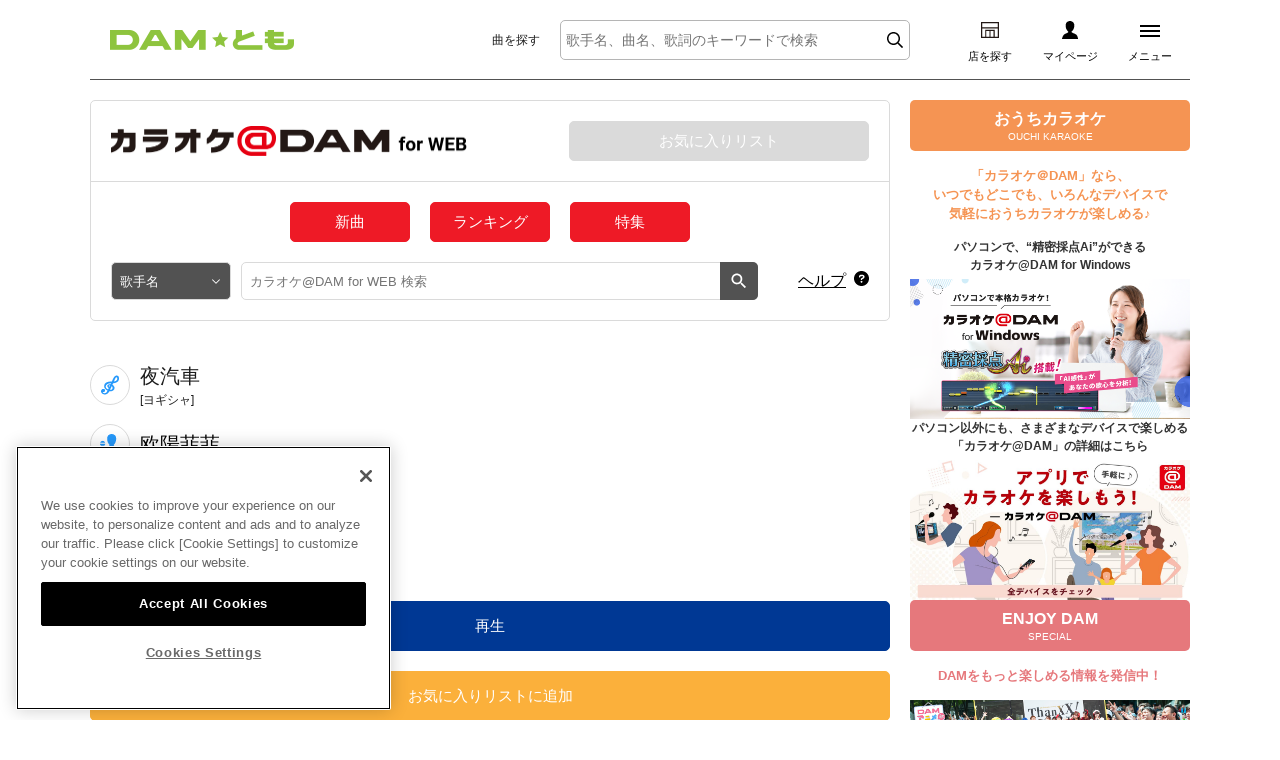

--- FILE ---
content_type: text/html;charset=Windows-31J
request_url: https://www.clubdam.com/app/damtomo/karaokeAtDam/MusicDetail.do?contentsId=2804537
body_size: 24442
content:



















































<!DOCTYPE html PUBLIC "-//W3C//DTD XHTML 1.0 Transitional//EN" "http://www.w3.org/TR/xhtml1/DTD/xhtml1-transitional.dtd">
<html xmlns="http://www.w3.org/1999/xhtml" xml:lang="ja" lang="ja">
<head>
<meta http-equiv="Content-Type" content="text/html; charset=Shift_JIS" />
<meta name="Content-Language" content="ja" />
<link rel="shortcut icon" href="/damtomo/favicon_tomo.ico" />

<meta http-equiv="Content-Script-Type" content="text/javascript" />
<meta http-equiv="Content-Style-Type" content="text/css" />








<!-- clubdam.com に対する OneTrust Cookie 同意通知の始点 -->
<script type="text/javascript" src="https://cdn-au.onetrust.com/consent/434315b2-6576-4e74-b216-a53e2b81c4d8/OtAutoBlock.js" ></script>
<script src="https://cdn-au.onetrust.com/scripttemplates/otSDKStub.js"  type="text/javascript" charset="UTF-8" data-domain-script="434315b2-6576-4e74-b216-a53e2b81c4d8" ></script>
<script type="text/javascript">
function OptanonWrapper() { }
</script>
<!-- clubdam.com に対する OneTrust Cookie 同意通知の終点 -->



<!-- Google Tag Manager -->
<script>(function(w,d,s,l,i){w[l]=w[l]||[];w[l].push({'gtm.start':new Date().getTime(),event:'gtm.js'});var f=d.getElementsByTagName(s)[0],j=d.createElement(s),dl=l!='dataLayer'?'&l='+l:'';j.setAttributeNode(d.createAttribute('data-ot-ignore'));j.async=true;j.src='https://www.googletagmanager.com/gtm.js?id='+i+dl;f.parentNode.insertBefore(j,f);})(window,document,'script','dataLayer','GTM-NCGPQQX');</script>
<!-- End Google Tag Manager -->






<title>DAM★とも・会員登録・ログイン｜カラオケDAM</title>







	
	

	
	

	
	

	
	

	
	
	
	
	
	
	
	
	
	
	
	
	
	
	
	
	
	
	
	
	
	
	

	
	

	
	
	
	
	
	
	
	
	
	
	
	
	
	
	
	
	
	
	
	

	
	

	
	

	
	

	
	

	
	

	
	

	
	

		
	
		<meta name="Description" content="カラオケDAMの会員向けサービス「DAM★とも」で動画や録音やおうちカラオケ、採点履歴、お気に入りの曲リスト編集などカラオケを便利に楽しむための機能がいっぱい！まずは無料登録からスタート！" />
	







<script type="text/javascript">

	var staticPath ="/";	
</script>
<script type="text/javascript" src="/includes/js/jquery-1.7.1.js"></script>
<script type="text/javascript" src="/includes/js/standard.js"></script>
<script type="text/javascript" src="/common/js/import_damtomo.js"></script>
<script type="text/javascript" src="/js/damtomo/tinybox.js"></script>



<link rel="stylesheet" type="text/css" href="/common/css/print.css" media="print" />





		
		
										
		
																			





	
	
			
		<link rel="stylesheet" type="text/css" href="/common/css/import.css" media="projection,screen,tv,print" />
		<link rel="stylesheet" type="text/css" href="/css/damtomo/damtomo.css" media="projection,screen,tv,print" />
		<link href="/includes/css/import.css" rel="stylesheet" type="text/css" media="screen,media" />
		<link href="/damtomo/includes/css/cornerstyle.css" rel="stylesheet" type="text/css" media="all" />
	
	




<script type="text/javascript" src="/damtomo/includes/js/cornerfunction.js"></script>
<script type="text/javascript" src="/damtomo/includes/js/corner.library.js"></script>













  <link rel="stylesheet" type="text/css" href="/assets/damtomo/css/style_damtomo.css"/>
  <script src="/assets/damtomo/js/lib_damtomo.js"></script>
  <script src="/assets/damtomo/js/main_damtomo.js"></script>
</head>





		
		
	
	
	
	
	
	
	
		
	
	
	
	
	
	
	
	
	
	
	
																									




	
	
	  
	

<body class="pc-body is-logout" id="damtomo_other">


<!-- Google Tag Manager (noscript) -->
<noscript><iframe data-ot-ignore src="https://www.googletagmanager.com/ns.html?id=GTM-NCGPQQX"height="0" width="0" style="display:none;visibility:hidden"></iframe></noscript>
<!-- End Google Tag Manager (noscript) -->





<!-- //END #SiteNotation -->

<script type="text/javascript" src="/includes/js/WebMember.js"></script>

<div id="WebMember_Background"></div>
<div id="WebMember_Console"></div>
<div id="NewWebMembership"  style="display:none;"></div>


	
	





		
															


<div class="fixed">
	<div id="inner_wrap">
	
	














<div id="header">
	<h1 class="logo-damtomo">
		<a href="/app/damtomo/top/Index.do"><img src="/assets/damtomo/images/logo_damtomo.png" alt="DAM★とも"/></a>
	</h1>
	<div class="header-content">
		<div class="karaokesearch">
			<p class="karaokesearch-ttl">曲を探す</p><!--カラオケ検索フォームの埋め込みここから-->
			<link rel="stylesheet" type="text/css" href="/assets/dkcommon/css/karaokesearch.css">
			<script src="/assets/dkcommon/js/jquery.min.js"></script>
			<script src="/assets/dkcommon/js/jquery.cookie.js"></script>
			<script>var $j331 = jQuery.noConflict(true);</script>
			<script src="/assets/dkcommon/js/karaokesearch.js"></script>
			<div class="karaokesearch-wrap">
				<div class="karaokesearch-container">
					<form class="form-karaokesearch" action="/karaokesearch/" method="get">
						<div class="input-wrap">
							<input class="keyword" type="search" name="keyword" placeholder="歌手名、曲名、歌詞のキーワードで検索" autocomplete="off" maxlength="100">
							<ul class="history-list"></ul>
							<ul class="auto-complete-list"></ul>
							<div class="btn-keyword-reset"></div>
							<button class="btn-search"></button>
						</div>
					</form>
					<div class="trendwords-wrap">
						<dl class="trendwords-list"></dl>
					</div>
				</div>
			</div>
			<!--カラオケ検索フォームの埋め込みここまで-->
  		</div>
		<ul class="header-list">
			<li class="header-item"><a href="/shopsearch/"><span class="ico"><img src="/assets/damtomo/images/ico_shop.svg" alt="店を探す"/></span><span class="txt">店を探す</span></a></li>
			<li class="header-item"><a href="/app/damtomo/MyPage.do"><span class="ico"><img src="/assets/damtomo/images/ico_mypage.svg" alt="マイページ"/></span><span class="txt">マイページ</span></a></li>
			<li class="header-item"><a class="btn-hamburger" href="#hamburger-content"><span class="ico"><span class="line-1"></span><span class="line-2"></span><span class="line-3"></span></span><span class="txt">メニュー</span></a></li>
		</ul>
	</div>
</div>
<div id="hamburger-content">
	<ul class="menu-list">
		
			
				<li class="menu-item menu-item-login"><a class="menu-login" href="/app/damtomo/auth/member/Login.do">ログイン</a></li>
			
			
		
		<li class="menu-item"><a class="menu-mypage" href="/app/damtomo/MyPage.do">マイページ</a></li>
		<li class="menu-item"><a class="menu-premium" href="/app/damtomo/common/page.do?type=damtomo&amp;source=index&amp;subType=renewal">プレミアムサービス</a></li>
		<li class="menu-item"><a class="menu-movie" href="/app/damtomo/karaokeMovie/NewArrivalKaraokeMovieList.do">DAM★とも動画</a></li>
		<li class="menu-item"><a class="menu-music" href="/app/damtomo/karaokePost/KaraokeList.do?searchCondition=4&amp;newArrival=1">DAM★とも録音</a></li>
		<li class="menu-item"><a class="menu-karaokeatdam" href="/karaokeatdam/">カラオケ＠DAM</a></li>
		<li class="menu-item"><a class="menu-user" href="/app/damtomo/member/info/DamtomoUserList.do">ユーザー検索</a></li>
		<li class="menu-item"><a class="menu-campaign" href="/campaign/">キャンペーン</a></li>

		
		<ul class="sub-menu-list">
			<li class="sub-menu-item"><a class="menu-help" href="/information/">お知らせ</a></li>
			<li class="sub-menu-item"><a class="menu-help" href="/faq/">よくあるご質問</a></li>
		</ul>
		<ul class="service-menu-list">
			<li class="service-menu-item"><a href="/">
				<p>DAMの新曲・ランキングなど<br>カラオケ最新情報をチェック！</p><img src="/assets/dkcommon/images/logo_dam.png" alt="DAM"/>
			</a></li>
			<li class="service-menu-item"><a href="/karaokeatdam/">
				<p>自宅でカラオケ歌い放題！<br>家族や友達と一緒に！練習にも！</p><img src="/assets/dkcommon/images/logo_karaokedam.png" alt="カラオケ@DAM"/>
			</a></li>
		</ul>
	</ul>
</div>
	
		<div id="contents">
			
			<div id="Content">
				<div id="contents_inner">
					<!-- ▼ *********************** START #Content *********************** ▼ -->
					<div id="main" class="wrap_masonry">
						<noscript>Javascriptが無効になっています。ブラウザの設定より有効にして閲覧ください。</noscript>
						
						
						
										
								
									
									
									
									
								
									
									














	
		
		
			
		
	
	
	
	<script xmlns:musicDetail="https://www.clubdam.com/app/damtomo/minsei/GetMusicDetailXML" src="/assets/damtomo/js/jquery.nestable.mydenmoku.js"></script><script src="/assets/damtomo/js/karaokeAtDam.js"></script><div class="karaokeAtDam-contents">
<div class="karaokeAtDam-header">
<div class="ttl-wrap">
<h2 class="karaokeAtDam-ttl">
<a href="/app/damtomo/karaokeAtDam/" class="over"><img alt="カラオケ@DAM for WEB" src="/assets/damtomo/images/logo_karaokeAtDamForWeb.png"></a>
</h2>
<a href="/app/damtomo/karaokeAtDam/FavoriteMusic.do" class="btn-karaokeAtDam">お気に入りリスト</a>
</div>
<div class="link-wrap">
<ul class="link-list">
<li class="link-item">
<a href="/karaokeatdam/newrelease/" class="btn-red">新曲</a>
</li>
<li class="link-item">
<a href="/karaokeatdam/ranking/" class="btn-red">ランキング</a>
</li>
<li class="link-item">
<a href="/karaokeatdam/feature/" class="btn-red">特集</a>
</li>
</ul>
</div>
<div class="search-wrap">
<form class="search-form">
<div class="select-wrap">
<select data-role="none" class="select-type"><option selected value="/app/damtomo/karaokeAtDam/ArtistByKeyword.do">歌手名</option><option value="/app/damtomo/karaokeAtDam/MusicByKeyword.do">曲名</option><option value="/app/damtomo/karaokeAtDam/MusicBySongTextRuby.do">歌詞</option></select>
</div>
<div class="input-wrap">
<input maxlength="100" data-role="none" placeholder="カラオケ@DAM for WEB 検索" name="keyword" type="text"><input value="1" name="pageNo" type="hidden"><input value="1" name="thumbnailType" type="hidden"><button data-role="none" class="btn-search"></button>
</div>
</form>
<div class="help-wrap">
<a href="/faq/karaokeatdam/" class="link-help">ヘルプ</a>
</div>
</div>
</div>
<div class="song-detail-wrapper">
<div class="song-name-wrap">
<div class="ico-ttl">
<img alt="" src="/assets/dkcommon/images/ico_song.svg"></div>
<h3 class="song-name">夜汽車</h3>
<span class="song-yomi">[ヨギシャ]</span>
</div>
<div class="artist-name-wrap">
<div class="ico-ttl">
<img alt="" src="/assets/dkcommon/images/ico_artist.svg"></div>
<h3 class="artist-name">
<a href="/app/damtomo/karaokeAtDam/ArtistLeaf.do?artistCode=172780&guideVocal=0&sort=1&pageNo=1&thumbnailType=1">欧陽菲菲</a>
</h3>
</div>
<dl class="song-info">
<dt>再生時間</dt>
<dd class="playtime">175</dd>
<dt>歌い出し</dt>
<dd>希望という名の夜汽車にゆられ</dd>
</dl>
<div class="song-button">
<a target="_blank" href="/app/service/leaf/karaokeAtDam.do?karaokeContentsId=2804537&contentsId=4203872" class="btn-play open-player">再生</a><a data-contentsid="2804537" href="#" class="btn-favorite">お気に入りリストに追加</a>
</div>
</div>
</div>


									
								
								
							
								
							
					</div><!-- //main-->
				</div><!-- //contents_inner -->
				
			</div><!-- //Contents -->
		</div><!-- //contents -->
		
		
		














<div id="menu">
	
		
		
	














<div class="bnr-pickup">
  <div class="bnr-pickup-sec _ouchi">
    <div class="bnr-pickup-ttl">
      <p class="ja">おうちカラオケ</p>
      <p class="en">OUCHI KARAOKE</p>
    </div>
    <p class="bnr-pickup-lead">「カラオケ＠DAM」なら、<br />いつでもどこでも、いろんなデバイスで<br />気軽におうちカラオケが楽しめる♪</p>
    <div class="bnr-pickup-list">
      <div class="bnr-pickup-item">
        <p>パソコンで、“精密採点Ai”ができる<br />カラオケ@DAM for Windows</p>
        <a href="/karaokeatdam/windows/" class="over">
          <img src="/images/damtomo/sidebanner/bnr_karaokeatdam_windows_v3.png" alt="パソコンで本格カラオケ！カラオケ＠DAM for Windows" />
        </a>
      </div>
      <div class="bnr-pickup-item">
        <p>パソコン以外にも、さまざまなデバイスで楽しめる<br />「カラオケ@DAM」の詳細はこちら</p>
        <a href="/karaokeatdam/" class="over">
          <img src="/images/damtomo/sidebanner/bnr_hansoku_ouchi2.jpg" alt="カラオケ@DAM" />
        </a>
      </div>
    </div>
  </div>
  <div class="bnr-pickup-sec _enjoy">
    <div class="bnr-pickup-ttl">
      <p class="ja">ENJOY DAM</p>
      <p class="en">SPECIAL</p>
    </div>
    <p class="bnr-pickup-lead">DAMをもっと楽しめる情報を発信中！</p>
    <div class="bnr-pickup-list">
      <div class="bnr-pickup-item">
        <a href="/recommend/enjoy/anisama2025_report.html" class="over">
          <img src="/images/damtomo/sidebanner/AnimeloSummerLive2025_reportbanner_250901_1730.jpg" alt="アニサマ2025イベントレポート" />
        </a>
      </div>
      <div class="bnr-pickup-item">
        <a href="/recommend/enjoy/damanikara2025_report.html" class="over">
          <img src="/images/damtomo/sidebanner/DAM_bnr_anikarafes2025_report_w1100h550_250402.jpg" alt="DAMアニカラFes!!2025" />
        </a>
      </div>
    </div>
  </div>
  <div class="bnr-pickup-sec _campaign">
    <div class="bnr-pickup-ttl">
      <p class="ja">キャンペーン</p>
      <p class="en">CAMPAIGN</p>
    </div>
    <p class="bnr-pickup-lead">課題曲を歌って応募して、<br />豪華景品をGETしよう！</p>
    <div class="bnr-pickup-list">
      <!--<div class="bnr-pickup-item"><a href="/feature/popular/cp202512pa_ryokusyaka.html" class="over"><img src="/images/damtomo/sidebanner/webバナー (2).png" alt="ピックアップアーティスト 緑黄色社会" /></a></div>-->
      <div class="bnr-pickup-item"><a href="/campaign/collaboration/cp202512_super-beaver.html" class="over"><img src="/images/damtomo/sidebanner/2601PA_sb_main.jpg" alt="SUPER BEAVER" /></a></div>
      <div class="bnr-pickup-item"><a href="/campaign/collaboration/cp202601_tigusa.html" class="over"><img src="/images/damtomo/sidebanner/2601_tigusakun_main_03.jpg" alt="あにそんボーカル AMPTAKxCOLORS ちぐさくん" /></a></div>
      <div class="bnr-pickup-item"><a href="/campaign/collaboration/cp202601_2025anisongrank.html" class="over"><img src="/images/damtomo/sidebanner/2601_2025anime-rank_main02.jpg" alt="2025年アニメ主題歌カラオケランキングキャンペーン" /></a></div>
      <div class="bnr-pickup-item"><a href="/campaign/collaboration/cp202601_kuromi.html" class="over"><img src="/images/damtomo/sidebanner/2601_kuromi_main03.jpg" alt="KUROMI" /></a></div>
      <div class="bnr-pickup-item"><a href="/campaign/collaboration/cp202601_mikanakashima.html" class="over"><img src="/images/damtomo/sidebanner/bnr_fuyu-uta02nakashimamika (1).jpg" alt="中島美嘉" /></a></div>
      <div class="bnr-pickup-item"><a href="/campaign/collaboration/cp202601_starpola.html" class="over"><img src="/images/damtomo/sidebanner/2601_starpola_main.jpg" alt="すたぽら" /></a></div>
      <div class="bnr-pickup-item"><a href="/campaign/collaboration/cp202601_remioromen.html" class="over"><img src="/images/damtomo/sidebanner/webバナー (3).png" alt="レミオロメン" /></a></div>
      <div class="bnr-pickup-item"><a href="/campaign/collaboration/cp202601_omenz.html" class="over"><img src="/images/damtomo/sidebanner/bnr_O-MENZ.jpg" alt="O-MENZコラボキャンペーン" /></a></div>
      <div class="bnr-pickup-item"><a href="/campaign/collaboration/cp202601_hoshimachi-suisei.html" class="over"><img src="/images/damtomo/sidebanner/2601_hoshimachi_main.jpg" alt="星街すいせい" /></a></div>
      <div class="bnr-pickup-item"><a href="/campaign/collaboration/cp202601_ripslyme.html" class="over"><img src="/images/damtomo/sidebanner/2601_ripslyme_main03.jpg" alt="RIP SLYME" /></a></div>
      <div class="bnr-pickup-item"><a href="/campaign/collaboration/cp202601_backnumber.html" class="over"><img src="/images/damtomo/sidebanner/Back number.png" alt="back number コラボキャンペーン" /></a></div>
      <div class="bnr-pickup-item"><a href="/campaign/collaboration/cp202512_touhou.html" class="over"><img src="/images/damtomo/sidebanner/2512_touhou_main03.jpg" alt="東方 歌ってみようキャンペーン" /></a></div>
      <div class="bnr-pickup-item"><a href="/campaign/collaboration/cp202512_demon-hunters.html" class="over"><img src="/images/damtomo/sidebanner/2512_demon-hunters_main.jpg" alt="KPOPガールズ! デーモン・ハンターズ" /></a></div>
      <div class="bnr-pickup-item"><a href="/campaign/collaboration/cp202512_colon.html" class="over"><img src="/images/damtomo/sidebanner/2512_colon_share02.jpg" alt="ころん" /></a></div>
      <div class="bnr-pickup-item"><a href="/campaign/collaboration/cp202512_eve.html" class="over"><img src="/images/damtomo/sidebanner/2512_eve_main02.jpg" alt="Eve" /></a></div>
      <div class="bnr-pickup-item"><a href="/campaign/collaboration/cp202512_higedan.html" class="over"><img src="/images/damtomo/sidebanner/2512_higedan_main03.jpg" alt="Official髭男dism" /></a></div>
      <div class="bnr-pickup-item"><a href="/campaign/collaboration/cp202512_dezert.html" class="over"><img src="/images/damtomo/sidebanner/2512_DEZERT_main.jpg" alt="DEZERT" /></a></div>
      <div class="bnr-pickup-item"><a href="/campaign/collaboration/cp202512_zootopia2.html" class="over"><img src="/images/damtomo/sidebanner/2512_zootpia2_main.jpg" alt="映画『ズートピア2』公開記念キャンペーン" /></a></div>
      <div class="bnr-pickup-item"><a href="/campaign/collaboration/cp202512_yonedu.html" class="over"><img src="/images/damtomo/sidebanner/2512_yonezu_main02.jpg" alt="米津玄師" /></a></div>
      <div class="bnr-pickup-item"><a href="/campaign/collaboration/cp202512_macaroniempitsu.html" class="over"><img src="/images/damtomo/sidebanner/横バナー.png" alt="マカロニえんぴつコラボキャンペーン" /></a></div>
      <div class="bnr-pickup-item"><a href="/campaign/collaboration/cp202511_showwa-matsuri.html" class="over"><img src="/images/damtomo/sidebanner/2512_showwamatsuri_main02.jpg" alt="SHOW-WA／MATSURI年末年始キャンペーン" /></a></div>
      <div class="bnr-pickup-item"><a href="/campaign/collaboration/cp202511_damkaracp.html" class="over"><img src="/images/damtomo/sidebanner/fdmsm500000027na.jpg" alt="DAM年間カラオケランキング2025＆歌うま県" /></a></div>
      <div class="bnr-pickup-item"><a href="/campaign/collaboration/cp202511_marcy.html" class="over"><img src="/images/damtomo/sidebanner/2511_marcy_main02.jpg" alt="マルシィってなに？" /></a></div>
      <div class="bnr-pickup-item"><a href="/campaign/collaboration/cp202511_yazawa.html" class="over"><img src="/images/damtomo/sidebanner/2511_yazawa_main.jpg" alt="矢沢永吉" /></a></div>
      <div class="bnr-pickup-item"><a href="/campaign/collaboration/cp202510_rad_utaoh.html" class="over"><img src="/images/damtomo/sidebanner/brehd50000001fn1.jpg" alt="RADWIMPSを歌OH!!! キャンペーン" /></a></div>
      <div class="bnr-pickup-item"><a href="/campaign/collaboration/cp202507_tbolan.html" class="over"><img src="/images/damtomo/sidebanner/DAM_T-BOLAN_bnr_1100-550_250708.jpg" alt="T-BOLAN" /></a></div>
    </div>
  </div>
  <div class="bnr-pickup-sec _audition">
    <div class="bnr-pickup-ttl">
      <p class="ja">オーディション</p>
      <p class="en">AUDITION</p>
    </div>
    <p class="bnr-pickup-lead">オーディションに応募して、<br />ステージ出場の権利をGETしよう！</p>
    <div class="bnr-pickup-list">
      <div class="bnr-pickup-item"><a href="/campaign/audition/ad202512_damanikarafes2026.html" class="over"><img src="/images/damtomo/sidebanner/2512_anikara2026_main.png" alt="DAMアニカラFes!!2026 ステージ出演オーディション" /></a></div>
      <div class="bnr-pickup-item"><a href="/campaign/audition/ad2025_prolevel.html" class="over"><img src="/images/damtomo/sidebanner/bnr_prolevel.jpg" alt="プロレベル認定歌手" /></a></div>
      <div class="bnr-pickup-item"><a href="/campaign/audition/ad202204_karaokebattle.html" class="over"><img src="/images/damtomo/sidebanner/bnr_karaokebattle.jpg" alt="カラオケバトル" /></a></div>
    </div>
  </div>
</div>
<style>
  .bnr-pickup {
    display: flex;
    flex-direction: column;
    gap: 30px;
  }

  .bnr-pickup-ttl {
    display: flex;
    flex-direction: column;
    justify-content: center;
    align-items: center;
    padding: 11px 0 9px;
    background-color: #333;
    color: #fff;
    border-radius: 5px;
    line-height: 1;
  }

  ._ouchi .bnr-pickup-ttl {
    background-color: #F59453;
  }

  ._enjoy .bnr-pickup-ttl {
    background-color: #E6787C;
  }

  ._campaign .bnr-pickup-ttl {
    background-color: #7CCFD5;
  }

  ._audition .bnr-pickup-ttl {
    background-color: #C5A9D9;
  }

  .bnr-pickup-ttl .ja {
    font-size: 16px;
    font-weight: bold;
  }

  .bnr-pickup-ttl .en {
    font-size: 10px;
    margin-top: 0.5em;
  }

  .bnr-pickup-lead {
    font-size: 13px;
    font-weight: bold;
    text-align: center;
    margin-top: 15px;
  }

  ._ouchi .bnr-pickup-lead {
    color: #F59453;
  }

  ._enjoy .bnr-pickup-lead {
    color: #E6787C;
  }

  ._campaign .bnr-pickup-lead {
    color: #7CCFD5;
  }

  ._audition .bnr-pickup-lead {
    color: #C5A9D9;
  }

  .bnr-pickup-list {
    display: flex;
    flex-direction: column;
    gap: 10px;
    margin-top: 15px;
  }

  ._ouchi .bnr-pickup-list {
    gap: 20px;
  }

  .bnr-pickup-item p {
    font-weight: bold;
    color: #333;
    text-align: center;
    margin-bottom: 5px;
  }

  .bnr-pickup-item img {
    width: 100%;
    height: auto;
  }
</style>
<!-- /menu -->
</div>
		
	</div><!-- //inner_wrap -->
	
	
	














<!-- ▼ *********************** Footer *********************** ▼ -->
<div class="footer">
	<div class="footer-link">
		<div class="inner">
			<div class="footer-nav1">
				<ul>
					<li><a href="/sitemap/">サイトマップ</a></li>
					<li><a href="/inquiry/">お問い合わせ</a></li>
					<li><a href="/">DAM</a></li>
					<li><a href="/member/">DAM★とも</a></li>
					<li><a href="/karaokeatdam/">カラオケ＠DAM</a></li>
				</ul>
			</div>
			<div class="footer-nav2">
				<ul>
					<li><a href="https://www.dkkaraoke.co.jp/use/" target="_blank">サイトのご利用について</a></li>
					<li><a href="https://www.dkkaraoke.co.jp/karaoke_use/" target="_blank">カラオケご利用にあたっての注意事項</a></li>
					<li><a href="/terms/membership.html">DAM★とも会員規約</a></li>
					<li><a href="/payment/">月額制サービスご利用にあたって</a></li>
				</ul>
				<ul>
					<li><a href="/payment/law.html">特定商取引法に基づく表示</a></li>
					<li><a href="https://www.dkkaraoke.co.jp/privacy/" target="_blank">プライバシーポリシー</a></li>
					<!-- OneTrust Cookies Settings button (link) start -->
					<li><a onclick="Optanon.ToggleInfoDisplay()" id="ot-sdk-btn" style="color:#1c1c1c;cursor: pointer;">クッキー設定</a></li>
					<!-- OneTrust Cookies Settings button (link) end -->
					<li><a href="/privacy/informative.html">インフォマティブデータの取得について</a></li>
					<li><a href="/payment/contract.html">ご契約方法</a></li>
					<li><a href="https://www.dkkaraoke.co.jp/" target="_blank">企業情報（コーポレートサイト）</a></li>
				</ul>
			</div>
		</div>
	</div>
	<div class="footer-logo">
		<p><a class="over" href="/"><img src="/assets/dkcommon/images/logo_dam.png" alt="DAM"/></a></p>
	</div>
	<div class="footer-copyright">
		<p>&copy; DAIICHIKOSHO CO.,LTD. All Rights Reserved.</p>
	</div>
	<div class="footer-prohibited-matter">
		<p>このサイトに掲載されている一切の文章・画像・写真・動画・音声等を、手段や形態を問わず、著作権法の定める範囲を超えて無断で複製、転載、ファイル化などすることを禁じます。</p>
		<p>楽曲及びコンテンツは、機種によりご利用いただけない場合があります。<br>楽曲及びコンテンツの配信日、配信内容が変更になる場合があります。<br>楽曲によりMYリスト保存ができない場合があります。</p>
	</div>
	<div class="footer-licence">
		<div class="inner">
			<div class="footer-licence-container">
				<div class="footer-licence-img"><img src="/assets/dkcommon/images/logo_footer_01.jpg" alt="JASRAC"/></div>
				<div class="footer-licence-num">
					<dl>
						<dt>JASRAC許諾番号</dt>
						<dd>6602250213Y31015 6602250112Y38026 6602250240Y31015 6602250241Y45122</dd>
					</dl>
				</div>
			</div>
			<div class="footer-licence-container">
				<div class="footer-licence-img"><img src="/assets/dkcommon/images/logo_footer_02.png" alt="NexTone"/></div>
				<div class="footer-licence-num">
					<dl>
						<dt>NexTone許諾番号</dt>
						<dd>ID000002945 ID000002947 ID000002937 ID000002938</dd>
					</dl>
				</div>
			</div>
		</div>
	</div>
</div>
	
	
	
</div><!-- //requid,fixed -->


<script type="text/javascript">
<!--






addListener(window,'unload',initListener,false);

-->
</script>

</body>
</html>

--- FILE ---
content_type: application/x-javascript
request_url: https://www.clubdam.com/damtomo/includes/js/cornerfunction.js
body_size: 113646
content:
/* #############################################################################
	DAM★ともサービス用javascript
	2010/04/01 GM
############################################################################# */
//	共通設定 モーダルウインドウの設定をDAM★とも用にカスタマイズ
ModalWindow.setColorScheme(ModalWindow.colorSchemeType.DAMTOMO);
//	■■■■■■■■■■■■■■■■■■■■■■■■■■■■■■■■■■■
//	DAM★ともサービス内共通定数オブジェクト
//	**********************************************************************

if(navigator.userAgent.indexOf('Chrome') > 0 ){
			var nvUA = navigator.userAgent;
			var cutSt = nvUA.indexOf("Chrome");
			var bwVer =nvUA.substring(cutSt+7,cutSt+9);
			if( bwVer >= 40 ){
				var encname = 'utf-8';
			}else{
				var encname = 'csWindows31J';
			};
		}else if(Agent.isIE8()){
			var encname = 'sjis';
		}else if(navigator.userAgent.indexOf('Safari') > 0 ){
			var encname = 'utf-8';
		}else{
			var encname = 'csWindows31J';
		};

var DAMTOMO_DEFAULTS = {
	COLOR_ERROR_HEX		:	'#ff2205',
	COLOR_SUCCESS_HEX	:	'#0491da'
};
var convert_object_to_hash = function(obj){
	var results = [];
	for(var prop in obj){
		var data = obj[prop]
		results.push(prop + '=' + obj[prop]);
	};
	return results.join('&');
};

//▼[ヘルプ] イベントから対象エレメントを取得
var getTarget = function(evt){
	if(evt && evt.target){
		if(evt.target.nodeType == 3){
			return evt.target.parentNode;
		}else{
			return evt.target;
		}
	}else if(window.event && window.event.srcElement){
		return window.event.srcElement;
	}else{
		return null;
	}
}
//	- - - - - - - - - - - - - - - - - - - - - - - - 
//	helper methods
//	- - - - - - - - - - - - - - - - - - - - - - - - 
var decorate = function(source, $tag, $style){
	var tag = $tag || 'span';
	var style = $style || '';
	return '<' + tag + ' style="' + style + '">' + source + '</' + tag + '>';
};
var $value = function(element){
	var nodename,type
	try{
		nodename = element.nodeName.toLowerCase();
		type = element.type.toLowerCase();
	}catch(e){
		nodename = null;
		type = null;
	};
	var value;
	if(nodename == 'input' && (type == 'text' || type == 'hidden' || type == 'checkbox' || type == 'password' )){
		//log('⇒' + type + ':' + element.length)
		return element.value;
	}else if(nodename == 'textarea'){
		return element.value;
	}else if(nodename == 'select'){
		//log('⇒select loop' + ':' + element.length);
		for(var i=0,len=element.options.length; i<len; i++){
			if(element.options[i].selected){
				value = element.options[i].value;
				break;
			};
		};
		return value;
	}else{
		//log('⇒radio loop' + element.length);
		for(var i=0,len= element.length; i<len; i++){
			if(element[i].checked){
				value = element[i].value;
				break;
			};
		};
		return value;
	}
};

//	DAM★ともメールアドレスの状態を制御するクラス
var damtomo_MailAddressChecker = function(){
	var MailAddressChecker = {};
	MailAddressChecker.has_validValue = function(value){
		return /^([a-zA-Z0-9])+([a-zA-Z0-9\._-])*@([a-zA-Z0-9_-])+([a-zA-Z0-9\._-]+)+$/.test(value);
	};
	return MailAddressChecker;
};


var AjaxAction = function(url, params, $method, callback){
	var convert_object_to_hash = function(obj){
		var results = [];
		for(var prop in obj){
			var data = obj[prop]
			results.push(prop + '=' + obj[prop]);
		};
		return results.join('&');
	};
	var handler = function(obj){callback(obj)};
	var hash = convert_object_to_hash(params);
	var method = $method.toLowerCase() == 'get' ? 'GET' : 'POST';
	new AjaxLoader(url, hash, method, {success: handler, failure:handler}, {});
};


//	■■■■■■■■■■■■■■■■■■■■■■■■■■■■■■■■■■■■■■
//	再生りれきページ用ツール
//	■■■■■■■■■■■■■■■■■■■■■■■■■■■■■■■■■■■■■■
var Damtomo_AudienceLogListConstructor = function(){
	var public_interface = {}
	public_interface.open_CourseInfoAudienceLog = function( ){
		ModalWindow.show('/damtomo/shared/modal/courseInfo/CourseInfoAudienceLog.xml', function(){});
	}
	public_interface.close_CourseInfoAudienceLog = function(){
		ModalWindow.close();
	}
	return public_interface;
};


//	■■■■■■■■■■■■■■■■■■■■■■■■■■■■■■■■■■■■■■
//	エフェクト選択画面用ツール
//	■■■■■■■■■■■■■■■■■■■■■■■■■■■■■■■■■■■■■■
var Damtomo_EffectSelectConstructor = function(){
	var public_interface = {}
	public_interface.open_EffectInfo = function( ){
		ModalWindow.show('/damtomo/shared/modal/effectInfo/EffectInfo.xml', function(){});
	}
	public_interface.close_EffectInfo = function(){
		ModalWindow.close();
	}
	public_interface.w_open = function(fileurl){
		window.open(fileurl,'subwin','width=720,height=450');
	}
	public_interface.totalAmount = function(amount1,amount2,amount3,amount4,amount5,amount6,amount7){
		var checkedNum = jQuery("#effect_select input[type=checkbox]:checked").length;
		jQuery("#totalAmountBox").css("display","block");
		if(checkedNum == 0){
			jQuery("#totalAmount").html("お好みのエフェクトを選択してください。");
			jQuery("#totalAmountBox .button_submit").css("display","none");
		}else if(checkedNum == 1){
			jQuery("#totalAmount").html("合計金額：" + amount1 + "円");
			jQuery("#totalAmountBox .button_submit").css("display","block");
		}else if(checkedNum == 2){
			jQuery("#totalAmount").html("合計金額：" + amount2 + "円");
			jQuery("#totalAmountBox .button_submit").css("display","block");
		}else if(checkedNum == 3){
			jQuery("#totalAmount").html("合計金額：" + amount3 + "円");
			jQuery("#totalAmountBox .button_submit").css("display","block");
		}else if(checkedNum == 4){
			jQuery("#totalAmount").html("合計金額：" + amount4 + "円");
			jQuery("#totalAmountBox .button_submit").css("display","block");
		}else if(checkedNum == 5){
			jQuery("#totalAmount").html("合計金額：" + amount5 + "円");
			jQuery("#totalAmountBox .button_submit").css("display","block");
		}else if(checkedNum == 6){
			jQuery("#totalAmount").html("合計金額：" + amount6 + "円");
			jQuery("#totalAmountBox .button_submit").css("display","block");
		}else if(checkedNum == 7){
			jQuery("#totalAmount").html("合計金額：" + amount7 + "円");
			jQuery("#totalAmountBox .button_submit").css("display","block");
		}
	}

	return public_interface;
};


//	■■■■■■■■■■■■■■■■■■■■■■■■■■■■■■■■■■■■■■
//	プロフィールページ　お気に入りアーティスト一覧ポップアップ表示ツール
//	■■■■■■■■■■■■■■■■■■■■■■■■■■■■■■■■■■■■■■
var Damtomo_FavoriteArtistConstructor = function(){
	//	------------------------------------------------
	//	Private variables
	//	------------------------------------------------
	var DAFAULT_ENCODE = '&enc=' + encname;
	//var DAFAULT_ENCODE = '&enc=sjis';


	//	------------------------------------------------
	//	Public methods
	//	------------------------------------------------
	var public_interface = {}
	public_interface.init = function( _damtomoId ){
	}
	public_interface.open_FavoriteArtist = function( ){
		ModalWindow.show('/damtomo/shared/modal/FavoriteArtist.xml', function(){
			jQuery('#allFavoriteAratist ul').appendTo("#favoriteArtistList");
			jQuery('#favoriteArtistList ul').show();
		});
	}
	public_interface.close_FavoriteArtist = function(){
		jQuery('#favoriteArtistList ul').appendTo("#allFavoriteAratist");
		jQuery('#allFavoriteAratist ul').hide();
		ModalWindow.close();
	}
	return public_interface;

}


//	■■■■■■■■■■■■■■■■■■■■■■■■■■■■■■■■■■■■■■
//	会員設定ページ　サービス内容ポップアップ表示ツール
//	■■■■■■■■■■■■■■■■■■■■■■■■■■■■■■■■■■■■■■
var Damtomo_MemberInfoConstructor = function(){
	//	------------------------------------------------
	//	Private variables
	//	------------------------------------------------
	var DAFAULT_ENCODE = '&enc=' + encname;
	//var DAFAULT_ENCODE = '&enc=sjis';


	//	------------------------------------------------
	//	Public methods
	//	------------------------------------------------
	var public_interface = {}
	public_interface.init = function( _damtomoId ){
	}
	public_interface.open_MemberInfo = function( ){
		ModalWindow.show('/damtomo/shared/modal/MemberInfo.xml', function(){
//			jQuery('#allFavoriteAratist ul').appendTo("#favoriteArtistList");
//			jQuery('#favoriteArtistList ul').show();
		});
	}
	public_interface.close_MemberInfo = function(){
//		jQuery('#favoriteArtistList ul').appendTo("#allFavoriteAratist");
//		jQuery('#allFavoriteAratist ul').hide();
		ModalWindow.close();
	}
	return public_interface;

}


//	■■■■■■■■■■■■■■■■■■■■■■■■■■■■■■■■■■■■■■
//	DAM★とも用プロフィール紹介文登録ツール
//	■■■■■■■■■■■■■■■■■■■■■■■■■■■■■■■■■■■■■■
var Damtomo_ProfileCommentEditorConstructor = function(){
	//	------------------------------------------------
	//	Private variables
	//	------------------------------------------------
	var DAFAULT_ENCODE = '&enc=' + encname;
	//var DAFAULT_ENCODE = '&enc=sjis';
	comment =	null;	//グローバル変数として定義（IE8用）

	

	//	------------------------------------------------
	//	Private Methods
	//	------------------------------------------------
	var htmlspecialchars = function( ch ){
	    ch = ch.replace(/&/g,"&amp;") ;
	    ch = ch.replace(/"/g,"&quot;") ;
	    ch = ch.replace(/'/g,"&#039;") ;
	    ch = ch.replace(/</g,"&lt;") ;
	    ch = ch.replace(/>/g,"&gt;") ;
	    return ch ;
	};


	//	------------------------------------------------
	//	Public methods
	//	------------------------------------------------
	var public_interface = {}
	public_interface.init = function( _damtomoId ){
		//プロフィール紹介文の取得
		var actionURL = '/app/damtomo/member/info/GetProfileListXML.do';
		var param = 'damtomoId=' + _damtomoId + DAFAULT_ENCODE;
		var __success = function(res){
			var status = Model.getData(res.responseXML, 'statusCode', 0);
			if(status == '0000'){
				comment = Model.getData(res.responseXML, 'damtomo', 0, 'comment');
				censorComment = Model.getData(res.responseXML, 'damtomo', 0, 'censorComment');
				if( comment != ""){
					jQuery('.profile-comment-text').text( comment );
				}
				if( censorComment != ""){
					jQuery('.profile-comment-text').text( censorComment );
				}
				if( comment == "" && censorComment == "" ){
					jQuery('.profile-comment-text').html( '<span style="color:#999; display:block; padding: 10px 0;">公開中の自己紹介はありません。</span>' );
				}
			}
		}
		var __failure = function(status){
		}
		new AjaxLoader(actionURL, param, 'POST', {success: __success, failure:__failure}, {});

	}
	public_interface.edit_ProfileCommentNG = function( ){
		ModalWindow.show('/damtomo/shared/modal/ProfileCommentNG.xml', function(){});
	}
	public_interface.edit_ProfileComment = function( _damtomoId ){
		//プロフィール紹介文の取得
		var actionURL = '/app/damtomo/member/info/GetProfileListXML.do';
		var param = 'damtomoId=' + _damtomoId + DAFAULT_ENCODE;
		var __success = function(res){
			var status = Model.getData(res.responseXML, 'statusCode', 0);
			if(status == '0000'){
				comment = Model.getData(res.responseXML, 'damtomo', 0, 'comment');
				censorComment = Model.getData(res.responseXML, 'damtomo', 0, 'censorComment');

				ModalWindow.show('/damtomo/shared/modal/ProfileComment.xml', function(){
					if( comment != ""){
						jQuery('#activeComment span').text( comment );
					}else{
						jQuery('#activeComment').hide();
					}
					if( censorComment != "" && censorComment != comment){
						jQuery('#censorComment span').text( censorComment );
					}else{
						jQuery('#censorComment').hide();
					}
					jQuery('#profile_comment').val( censorComment );

					//jQuery('#profile_comment').maxlength();
					jQuery('#profile_comment').live('keydown', function(e) {
						//改行の無視
						if (e.which == 13) {
							return false;
						}
						//何かキーを入力されたら送信ボタンをアクティブにする
						jQuery("#profile_comment_submit").attr("src", "/images/damtomo/mypage/btn_submit.gif");
						jQuery("#profile_comment_submit").removeAttr("disabled");
					});
					//残りの文字数の表示
					var nokori = 100 - jQuery("#profile_comment").val().length;
					jQuery("#inputlength").text( nokori );
					jQuery('#profile_comment').live('keyup', function(e) {
						var nokori = 100 - jQuery(this).val().length;
						jQuery("#inputlength").text( nokori );
					});

					jQuery('#profile_comment_submit').bind("click", function(){
						var error_str = "";
						//入力文字数の確認
						if( jQuery("#profile_comment").val().length >100 ){
							error_str += "入力文字が100文字を越えています。";
						}
						//半角文字の禁止
						if (jQuery('#profile_comment').val().match(/[ -~｡-ﾟ]/)) {
							error_str += "全角のみで入力して下さい。";
						}
						if(error_str != ""){
							alert(error_str);
							return false;
						}else{
							var _comment = jQuery('#profile_comment').val();
							// 貼りつけられたテキストの改行コードを削除
							_comment = _comment.replace(/\n/g, "");

							_comment = encodeURIComponent(_comment);
							var actionURL = '/app/damtomo/member/info/RegistProfileCommentXML.do';
							var param = 'damtomoId=' + _damtomoId +'&comment=' + _comment + DAFAULT_ENCODE;
							var src;

							//	- - - - - - - - - - - - - - - - - - - - - - - - - - - -
							//	success 
							//	- - - - - - - - - - - - - - - - - - - - - - - - - - - -
							var __success = function(res){
								var status = Model.getData(res.responseXML, 'statusCode', 0);
								if(status != '0000'){
									src = '<p style="color:#900;">' + Model.getData(res.responseXML, 'message', 0) + '</p>';
								}else{
									src = '<p>自己紹介を登録しました。</p>';
									src += '<p id="profile_comment_text">' + htmlspecialchars( decodeURIComponent(_comment) ) + '</p>';
									src += '<p style="width:430px;">登録された自己紹介はチェック後にプロフィールページに表示されます。<br />「自己紹介」の利用条件や、公開がNGとなる表現については<a href="/app/damtomo/common/support.do?type=damtomo&source=index&subType=support">サポートページの「自己紹介」</a>をご確認下さい。</p>';
								}
								$('modal_editor_contents').innerHTML = src;
							}
							//	- - - - - - - - - - - - - - - - - - - - - - - - - - - -
							// failure 
							//	- - - - - - - - - - - - - - - - - - - - - - - - - - - -
							var __failure = function(status){
								var src = '<p style="color:#900;">エラーが発生しました。</p>';
								$('modal_editor_contents').innerHTML = src;
							}
							new AjaxLoader(actionURL, param, 'POST', {success: __success, failure:__failure}, {});

							return false;
						}
					});
				});
			}
		}
		var __failure = function(status){
		}
		new AjaxLoader(actionURL, param, 'POST', {success: __success, failure:__failure}, {});

	}
	public_interface.close_ProfileComment = function(){
		ModalWindow.close();
	}
	return public_interface;

}

//	■■■■■■■■■■■■■■■■■■■■■■■■■■■■■■■■■■■
//	DAM★とも用お気に入り登録/削除ツール
//	**********************************************************************
var Damtomo_favuserControlConstructor = function(){
	//	------------------------------------------------
	//	Private variables
	//	------------------------------------------------
	var console = $('FavMember_RegistResult');
	var DAFAULT_ENCODE = '&enc=' + encname;
	//var DAFAULT_ENCODE = '&enc=sjis';
	//	------------------------------------------------
	//	Private Methods
	//	------------------------------------------------
	var set_console = function(element){
		console = element;
	};
	var action_handler = function(type, obj){
		var src = '';
		if(type == 'add'){
			if(typeof obj == 'string'){
				src = 'この機能はご利用いただけません。';
			}else if(typeof obj == 'object'){
				var status = Model.getData(obj.responseXML, 'statusCode', 0);
				switch (status){
					case '0000' :		//	(OK)	正常終了
						src = '<p class="success">登録が完了しました。</p>';
						break;
					case '1000'	:		//	(NG)	パラメータ不正
						src = '<p class="failure" style="color: #F00;">パラメータ不正です。</p>';
						break;
					case '1002'	:		//	(NG)	自分自身を登録しようとした
						src = '<p class="failure" style="color: #F00;">自分自身は登録できません。</p>';
						break;
					case '1003'	:		//	(NG)	登録済みエラー
						src = '<p class="failure" style="color: #F00;">登録済みです。</p>';
						break;
					case '2001'	:		//	(NG)	お気に入り登録枠数超過
						src = '<p class="failure" style="color: #F00;">お気に入りの追加は最大200人までとなります。</p>';
						break;
					case 'E000'	:		//	(NG)	システムエラー
					default:
						src = '<p class="failure" style="color: #F00;">システムエラーです。</p>';
						break;
				};
			};
		}else if(type == 'remove'){
			if(typeof obj == 'string'){
				src = 'この機能はご利用いただけません。';
			}else if(typeof obj == 'object'){
				var status = Model.getData(obj.responseXML, 'statusCode', 0);
				switch (status){
					case '0000' :		//	(OK)	正常終了
						src = '<p class="success">削除が完了しました。</p>';
						break;
					case '1000'	:		//	(NG)	パラメータ不正
						src = '<p class="failure" style="color: #F00;">パラメータ不正です。</p>';
						break;
					case '1004'	:		//	(NG)	削除対象不正
						src = '<p class="failure" style="color: #F00;">すでに削除を受け付けています</p>';
						break;
					case 'E000'	:		//	(NG)	システムエラー
					default:
						src = '<p class="failure" style="color: #F00;">システムエラー</p>';
						break;
				};
			};
		};
		console.innerHTML = src;
	};
	var action = function(type, damtomoId){
		switch(type){
			case 'add' :	//	お気に入りに追加
				var actionURL = CommonURL.damtomo_insertFavListXML;
				break;
			case 'remove' :	//	お気に入りから削除
				var actionURL = CommonURL.damtomo_deleteFavListXML;
				break;
		};
		var handler = function(obj){action_handler(type, obj) };
		new AjaxLoader(actionURL, 'damtomoId=' + damtomoId + DAFAULT_ENCODE, 'POST', {success: handler, failure:handler}, {});
	};
	//	------------------------------------------------
	//	Public methods
	//	------------------------------------------------
	var PublicInterface = function(type, id, element){
		if(element) set_console(element);
		console.innerHTML = CommonImage.loading_damtomo_24;
		action(type, id);
	};
	return PublicInterface;
};

var Violation = {}
Violation.violatorId = null;
Violation.sourceId = null;
Violation.defaultMessage = '';
Violation.notify = function(type, violatorId, sourceId){

	Violation.violatorId = violatorId;
	Violation.sourceId = sourceId || null;
	if(type == 'song') ModalWindow.show('/damtomo/shared/modal/ViolationSong.xml', function(){Violation.defaultMessage = $('ViolationDefaultMessage').innerHTML;});
	if(type == 'user') ModalWindow.show('/damtomo/shared/modal/ViolationUser.xml', function(){Violation.defaultMessage = $('ViolationDefaultMessage').innerHTML;});
	if(type == 'movie') ModalWindow.show('/damtomo/shared/modal/ViolationMovie.xml', function(){Violation.defaultMessage = $('ViolationDefaultMessage').innerHTML;});

	//残りの文字数の表示
	jQuery('textarea[name=message]').live('keyup', function(e) {
		var nokori = 120 - jQuery(this).val().length;
		if(nokori < 0){
			jQuery(this).val( jQuery(this).val().substr(0,120) );
			jQuery("#inputlength").text( 0 );
		}else{
			jQuery("#inputlength").text( nokori );
		}
	});


};
Violation.post = function(type){
	var url, feedback;
	//var is_song = !!(type == 'song');
	//var feedback = is_song ? $('SongViolationNotifyFeedback') : $('UserViolationNotifyFeedback');
	//	var url = is_song ? CommonURL.damtomo_registViolationSongReportXML : CommonURL.damtomo_registViolationProfileReportXML ;
	switch(type){
		case 'song':
			feedback = $('SongViolationNotifyFeedback');
			url = CommonURL.damtomo_registViolationSongReportXML;
			break;
		case 'movie':
			feedback = $('MovieViolationNotifyFeedback');
			url = CommonURL.damtomo_registViolationMovieReportXML;
			break;
		case 'user':
		default:
			feedback = $('UserViolationNotifyFeedback');
			url = CommonURL.damtomo_registViolationProfileReportXML;
			break;
	}
	
	var violatorId;
	var ViolationChecker = {};
	var message_default = Violation.defaultMessage;
	ViolationChecker.action_result = function(obj){
		var message ='',color='';
		var status = (typeof obj == 'object') ? Model.getData(obj.responseXML, 'statusCode', 0) : 'E000';
		switch (status){
			case '0000'	: message = '送信を完了しました。'		;	color = DAMTOMO_DEFAULTS.COLOR_SUCCESS_HEX	;	break;
			case '1000' : message = Model.getData(obj.responseXML, 'message', 0) + '<br />' +  message_default							;	color = DAMTOMO_DEFAULTS.COLOR_ERROR_HEX	;	break;
			case '1002' : message = '情報が見つかりません。<a href="javascript:ModalWindow.close();">この画面を閉じてください。</a>'	;	color = DAMTOMO_DEFAULTS.COLOR_ERROR_HEX	;	break;
			case 'E000' : message = 'この機能は現在使えません(システムエラー)<a href="javascript:ModalWindow.close();">この画面を閉じてください。</a>'						;	color = DAMTOMO_DEFAULTS.COLOR_ERROR_HEX	;	break;
		};
		log(status);
		if(status !='1000') {
			switch(type){
				case 'song':
					$('SongViolationNotifyMessage').disabled = true;
					break;
				case 'movie':
					$('MovieViolationNotifyMessage').disabled = true;
					break;
				case 'user':
				default:
					$('UserViolationNotifyMessage').disabled = true;
					break;
			}
			//(is_song ? $('SongViolationNotifyMessage') : $('UserViolationNotifyMessage')).disabled = true;
			feedback.innerHTML = decorate(message, 'span', 'display:block;font-weight:bold;color:' + color + ';');		
		}else if(status == '0000'){
			feedback.innerHTML = decorate(message, 'span', 'display:block;font-weight:bold;color:' + color + ';');		
		}else{
			feedback.innerHTML = decorate(message, 'span', 'display:block;font-weight:bold;color:' + color + ';');
		};
		return;			
	}
	
	var params = {};
	var str_length = '';
	switch(type){
		case 'song':
			params = {
				violatorId	:	Violation.violatorId,
				karaokeSourceId	:	Violation.sourceId,
				reason	:	$('SongViolationNotifyMessage').value
			}
			str_length = $('SongViolationNotifyMessage').value.length;
			break;
		case 'movie':
			params = {
				violatorId	:	Violation.violatorId,
				karaokeMovieId	:	Violation.sourceId,
				reason	:	$('MovieViolationNotifyMessage').value
			}
			str_length = $('MovieViolationNotifyMessage').value.length;
			break;
		case 'user':
		default:
			params = {
				violatorId	:	Violation.violatorId,
				reason	:	$('UserViolationNotifyMessage').value
			}
			str_length = $('UserViolationNotifyMessage').value.length;
			break;
	}
	/*
	if(is_song){
		params = {
			violatorId	:	Violation.violatorId,
			karaokeSourceId	:	Violation.karaokeSourceId,
			reason	:	$('SongViolationNotifyMessage').value
		}
	}else{
		params = {
			violatorId	:	Violation.violatorId,
			reason	:	$('UserViolationNotifyMessage').value
		}
	};
	*/
	if(str_length > 120){
		alert("入力文字が120文字を越えています。");
		return false;
	}else{
		params.encode = 'utf8';
		params.enc = encname;
		AjaxAction(
			url,
			params,
			'POST',
			ViolationChecker.action_result
		);
	}
};

var damtomo_show_blogpartsSample = function(karaokeContributeId, movieFlg){
	ModalWindow.show('/damtomo/shared/modal/BlogPartsSample.xml',function(){
		var target = $('BlogPartsSamlple_iFrame');
		target.innerHTML = '<iframe height="160" frameborder="0" width="480" scrolling="no" src="/damtomo/swf/blogparts_sample.html?karaokeContributeId=' + karaokeContributeId + '&movieFlg=' + (movieFlg ? 1 : 0) + '" marginwidth="0" marginheight="0"/>'
	})
};

var Damtomo_VerifyIdentityInputConstructor = function(){
	//	パスワード用のフィールドにフォーカス
	var focus_password = function(){$('Password').focus();}
	if($('Password')) setTimeout(focus_password, 100);
	return;
};
var ContentsInformationProvider = function(){
	var obj = {};
	//	ログインIDチェック用ID(ログイン情報登録・更新ページのみ有効)

	obj.button_loginId			=		$('IdCheck');
	obj.feedback_loginId		=		$('LoginIdCheck');
	obj.input_loginId			=		$('MemberId');

/*
	//	全てのページに共通しているブロックのはず。
	obj.block_submit			=		$class('submitBlock')[0];
	obj.feedback_submit			=		$tag(obj.block_submit, 'p')[0];
	obj.default_feedback_submit	=		obj.feedback_submit.innerHTML;
	obj.button_submit			=		$tag(obj.block_submit, 'p')[1];
	obj.default_button_submit	=		obj.button_submit.innerHTML;

	//	新規登録ページ(RegistMemberCoreInput) または ログイン情報更新ページ(UpdateLoginInfoInputPage)の場合に追加するフィールド
	if($('RegistMemberCoreInput') || $('UpdateLoginInfoInputPage')){
		obj.form					=		$('RegistMemberCoreInput') ? document.TransmitAuthCodeXMLForm : $('UpdateLoginInfoInputPage') ? document.UpdateMemberForm : {} ;
		obj.input_loginId			=		obj.form.loginId;
		obj.input_password			=		obj.form.password;
		obj.input_retypePwd			=		obj.form.retypePwd;
		obj.input_pcMail			=		obj.form.pcMail;
		obj.input_retypePcMail		=		obj.form.retypePcMail;
	};
*/
	return obj;
}

//	ログインID入力フィールドの状態を制御するクラス
var LoginIDChecker = function(){
	var page = new ContentsInformationProvider;
	var input_loginId			=		page.input_loginId;
	var button_loginId			=		page.button_loginId;
	var feedback_loginId		=		page.feedback_loginId;
	//	var default_input_loginId	=		input_loginId.value;
	//	更新ページの場合、デフォルトの値(＝お客様が現在使用しているID)を監視の対象にする。
	var default_input_loginId = window.masterLoginId || null;
	var LoginIdChecker = {};
	LoginIdChecker.has_validValue = function(value){
		return /^[a-zA-Z0-9]{8,16}$/.test(value);
	};
	LoginIdChecker.observe = function(){
		View.setStyle(feedback_loginId, {display:'none'});
		if(page.input_loginId.value.length > 16) input_loginId.value = input_loginId.value.substr(0,16);
		if(LoginIdChecker.has_validValue(input_loginId.value)){
			View.setStyle(button_loginId, {opacity:100,cursor:'pointer'});
		}else{
			View.setStyle(button_loginId, {opacity:30,cursor:'auto'});
		};
	};
	LoginIdChecker.observe();
	
	LoginIdChecker.action_result = function(obj){
		var value = input_loginId.value;
		var message ='';
		var color = '';
		var status = (typeof obj == 'object') ? Model.getData(obj.responseXML, 'statusCode', 0) : 'E000';
		switch (status){
			case '0000'	: message = value + 'は使用可能です。'						;	color = DAMTOMO_DEFAULTS.COLOR_SUCCESS_HEX	;	break;
			case '1000' : message = Model.getData(obj.responseXML, 'message', 0)	;	color = DAMTOMO_DEFAULTS.COLOR_ERROR_HEX	;	break;
			case '2001' : message = value + 'は既に使われています。' 				;	color = DAMTOMO_DEFAULTS.COLOR_ERROR_HEX	;	break;
			case 'E000' : message = 'この機能は現在使えません(システムエラー)'		;	color = DAMTOMO_DEFAULTS.COLOR_ERROR_HEX	;	break;
		};
		View.setStyle(feedback_loginId, {display:'block', color:color});
		feedback_loginId.innerHTML = message;
		return;
	};
	LoginIdChecker.check = function(){
		if(LoginIdChecker.has_validValue(input_loginId.value)){
			View.setStyle(feedback_loginId, {display:'block'});
			if('UpdateLoginInfoInputPage'){
				if(input_loginId.value == default_input_loginId){
					feedback_loginId.innerHTML = input_loginId.value + 'は、現在お客様がお使いになられているIDです。';
					return;
				};
			};
			feedback_loginId.innerHTML = CommonImage.loading_damtomo_16 + 'IDをチェック中…';
			AjaxAction(
				CommonURL.damtomo_checkLoginIdXML,
				{loginId:input_loginId.value, enc:encname},
				'GET',
				LoginIdChecker.action_result
			);
		}else{
			feedback_loginId.innerHTML = '';
			View.setStyle(feedback_loginId, {display:'none'});
		}
	};
	return LoginIdChecker;
};

//	■■■■■■■■■■■■■■■■■■■■■■■■■■■■■■■■■■■■■■
//	CDMチェック機能
//	2010/03/17 TODO：エラーハンドリングと0000時のチェック
//	■■■■■■■■■■■■■■■■■■■■■■■■■■■■■■■■■■■■■■
var CDMChecker = {};
CDMChecker.check_cdm = function(){
	var uri = location.href;
	// 呼び出しコンテクストによって扱いの変わる処理
	var is_regist = !!$('SetUpCdmLinkPage');
	var is_update = !!$('UpdateCdmLinkInputPage');
	var is_link = !!$('LoginCdmLinkPage');
	//var form = is_regist ? document.ReserveCdmLinkForm : document.ReserveCdmLinkForm;
	var form = document.ReserveCdmLinkForm;
	var resultBlock = $('CDMInformation');
	var wrap = $('wrap');
	var feedbackBlock = $('CDM_Feedback');	
	var cdmCardNo = form.cdmCardNo.value;
	var password = form.password.value;
	var orgUri = form.orgUri.value;
	// 入力結果フィールドなどの初期化
	if(uri.match(/\/auth\/LoginCdmLink/)){
		attach_html(resultBlock);		
	}else{
		resultBlock.innerHTML = '';
	}
	feedbackBlock.innerHTML = '';
	View.setStyle(feedbackBlock, {display : 'none'});
	// 値のバリデーションとフィードバック
	if(!cdmCardNo.match(/[0-9]{14}/)) {
		feedbackBlock.innerHTML = 'CDM番号が正しくありません。半角14桁の数字でハイフン『-』は抜いてご入力ください。';
		View.setStyle(feedbackBlock, {display : 'block'});
		return;
	}
	if(!password.match(/[0-9a-zA-Z]{6,8}/)){
		feedbackBlock.innerHTML = 'パスワードが正しくありません。6文字～8文字以内でご入力ください。';
		View.setStyle(feedbackBlock, {display : 'block'});
		return;
	}
	// バリデーション通過後の処理
	// アクションハンドルの設定

	var action_handler = function(result){
	
		var status,message,src = '';
		var html_invalid = '<span class="invalid">未設定</span>';
		
		
		if(typeof result == 'string'){
			status = 'AJAX000';	//  AJAXエラー
		}else if(typeof result == 'object'){
			status = Model.getData(result.responseXML, 'statusCode', 0);
			switch (status){
				case '0000' : //OK	0000	正常終了
					var nickNameValue		=	Model.getData(result.responseXML,'nickName', 0) || null ;
					var sexcode				=	Model.getData(result.responseXML,'sexCode', 0) || null ;
					var sexCodeValue		=	(sexcode == 1) ? '男' : (sexcode == 2) ? '女': null ;
					var born				=	Model.getData(result.responseXML,'born',0) || null;
					var bornValue;
					if(born == null){
						bornValue = null;
					}else{
						new function(){
							var dates = $.Date.decode_yyyymmdd(born);
							bornValue			=	dates.year + '年' + dates.month + '月' + dates.day +'日';
						}
					}
					var dispAgeValue		=	Model.getData(result.responseXML,'dispAge', 0) || null;
					var prefectureCode		=	Model.getData(result.responseXML,'prefectureCode', 0) || null;
					if(prefectureCode == '48') prefectureCode = null;
					var prefectureCodeValue	= (prefectureCode != null ? CommonMap.getPrefectureName(prefectureCode) : null );
					//
					src += '<div class="success2">'
					src += '<h4 class="success">こちらの会員情報でよろしければ先にお進みください。※別の番号を入力しなおす事もできます。</h4>'
					src += '<dl>';
					src += '<dt>ニックネーム</dt><dd>' + (nickNameValue || html_invalid) + '</dd>';
					src += '<dt>性別</dt><dd>' + (sexCodeValue || html_invalid) + '</dd>';
					src += '<dt>生年月日</dt><dd>' + (bornValue || html_invalid) + '</dd>';
					src += '<dt>設定年齢</dt><dd>' + (dispAgeValue || html_invalid) + '</dd>';
					src += '<dt>都道府県</dt><dd>' + (prefectureCodeValue || html_invalid) + '</dd>';
					src += '<dt>&#32;</dt>';
					src += '<dd>';
					if (is_regist){
						src += '<p><a id="cdm_nexturl_placeholder" href="javascript:void (0);" class="button_continue">続けてDAM★とも情報を入力</a></p>';
					}else if (is_update || is_link){
						src += '<p id="CdmTriggerBlock"><a id="cdm_nexturl_placeholder" href="javascript:void (0);" class="button_commit">このCDM番号で連動設定を実行</a></p>';
					}else{
						src += '<p>想定されていないページIDの挿入されたページでプログラムが実行されました。</p>'
					}
					src += '</dd>';
					src += '</dl>';
					src += '</div>';
					if (is_update){
						src += '<p class="caution">一旦実行された連動設定を取り消すには、3営業日程お時間をいただきます。連動設定を実行しない場合は、『キャンセル』で元の画面にお戻りください。</p>';
					}
					resultBlock.innerHTML = src;
					if(is_regist){
						$('cdm_nexturl_placeholder').onclick = function(){
							var form = $('regist2Form');
							form.skipCdmFlg.value = '0';
							setTimeout(
										function(){
											//alert(form  + ' : 50ms後にフォーム情報を送信します。');
											form.submit();
											return true;
										},
										50
							);
						}
					}else if(is_update){
						$('cdm_nexturl_placeholder').onclick = function(){
							Membership.commit_update();
						}
					}else if(is_link){
						$('cdm_nexturl_placeholder').onclick = function(){
							Membership.cdm_link();
						}
					}
					break;
				case '0001' : //OK	0001	カード会員情報未設定
					src += '<div class="caution_layout">';
					src += '<p>入力されたCDM番号は、<strong>CDM会員情報が未設定のようです。</strong>先にCDM会員情報の設定を済ませてからDAM★とも情報の入力を行って下さい。</p>';
					src += '<p>他の番号をお試しになりたい場合は、左の入力ツールを使用して、CDM番号とパスワードを入力しなおしてください。</p>';
					src += '<p><a href="/app/nc_membership/member/regist.do" class="button_regist_cdm">CDM会員情報の設定を先に済ませる</a></p>';
					src += '</div>';
					resultBlock.innerHTML = src;
					break;	
				case '0002' : //OK	0002	カード会員情報に設定されているパスワードが初期パスワード
									src += '<div class="caution_layout">';
					src += '<p>入力されたCDM番号は、<strong>パスワードが初期状態のままのようです。</strong>先にCDM会員用のパスワード設定を済ませてからDAM★とも情報の入力を行って下さい。</p>';
					src += '<p>他の番号をお試しになりたい場合は、左の入力ツールを使用して、CDM番号とパスワードを入力しなおしてください。</p>';
					src += '<p><a href="/app/nc_membership/member/restoreAuth.do" class="button_restore_cdmpassword">CDM会員情報のパスワード設定を先に済ませる</a></p>';
					src += '</div>';
					//	src += '<div class="caution_layout"><p>入力されたCDM番号は、パスワードが初期状態のままのようです。先にCDM会員用のパスワード設定を済ませてからDAM★とも情報の入力を行って下さい。</p><p>他の番号をお試しになりたい場合は、左の入力ツールを使用して、CDM番号とパスワードを入力しなおしてください。</p><p><a href="/app/nc_membership/member/restoreAuth.do" class="button_restore_cdmpassword">CDM会員情報のパスワード設定を先に済ませる</a></p></div>'
					resultBlock.innerHTML = src;
					break;	
				case '1000' : //NG	1000	パラメータ不正
					if(uri.match(/\/auth\/LoginCdmLink/)){
						attach_html(resultBlock);		
					}else{
						resultBlock.innerHTML = '';
					}
					View.setStyle(feedbackBlock, {display : 'block'});
					$('CDM_Feedback').innerHTML = 'CDM番号またはパスワードが、指定の形式ではありません。もう一度正しく入力しなおして下さい。';
					break;	
				case '1002' : //NG	1002	CDMカード不正（CDM認証失敗）
					if(uri.match(/\/auth\/LoginCdmLink/)){
						attach_html(resultBlock);		
					}else{
						resultBlock.innerHTML = '';
					}
					View.setStyle(feedbackBlock, {display : 'block'});
					$('CDM_Feedback').innerHTML = '入力いただいたCDM番号またはパスワードに誤りがあるようです。もう一度入力しなおして下さい。';
					break;	
				case '1006' : //NG	1006	CDMカードメンテナンス中
					if(uri.match(/\/auth\/LoginCdmLink/)){
						attach_html(resultBlock);		
					}else{
						resultBlock.innerHTML = '';
					}
					View.setStyle(feedbackBlock, {display : 'block'});
					$('CDM_Feedback').innerHTML = 'ただいまメンテナンス中のため、このサービスをご利用頂く事が出来ません。申し訳ありませんが、しばらくお待ちになってから再度ご利用頂きますよう、お願い致します。';
					break;	
				case '2000' : //NG	2000	紐付け不可能なＣＤＭカード
					if(uri.match(/\/auth\/LoginCdmLink/)){
						attach_html(resultBlock);		
					}else{
						resultBlock.innerHTML = '';
					}
					View.setStyle(feedbackBlock, {display : 'block'});
					$('CDM_Feedback').innerHTML = 'ご入力頂きましたCDM番号ではDAM★ともにご入会頂くことは出来ません。別のCDM番号をお試しください。';
					break;	
				case 'E000' : //NG	E000	システムエラー
				default		:
					if(uri.match(/\/auth\/LoginCdmLink/)){
						attach_html(resultBlock);		
					}else{
						resultBlock.innerHTML = '';
					}
					View.setStyle(feedbackBlock, {display : 'block'});
					$('CDM_Feedback').innerHTML = '大変申し訳ございませんが、システムエラーが発生致しました。復旧までしばらくお待ち頂きますようお願い致します。';
					$('CheckCDMTrigger').style.display = 'none';
					break;	
			}
		}
		//$result.
	}
	
	resultBlock.innerHTML = '<p class="loading"><span>' + CommonImage.loading_damtomo_16 + 'CDM情報を送信中です。このまましばらくお待ちください。</span>' + '</p>';
	AjaxAction(
				CommonURL.damtomo_reserveCdmLinkXML,
				{	
					cdmCardNo	:	cdmCardNo,
					password	:	password,
					orgUri		:	orgUri,
					enc:encname
				},
				'post',
				action_handler
	);
}


function attach_html(e){
	
		var vYear = new Date().getFullYear();
		var src = '';
	
		src += '<h4>持っていません</h4>'
		src += '<p>新規に番号を発行致しますので、生年月日を入力して次へを押下してください。</p>'
		
		src += '<dl>';
		src += '<dd class="left">';
		src += '<select name="year" id="Birthdate_y"  style="height:25px; width:85px;font-size:20px" >';
		for(var i = 1900; i< vYear + 1; i++) {
			if (i == 1980) {
				src += '<option value='+i+' selected="selected">'+i+'</option> ';
			} else {
				src += ' <option value='+i+'> <h4>'+i+'</h4></option>';
			}
									
		}
		src += '</select>年 ';
		src += '<select name="month" id="Birthdate_m" style="height:25px;font-size:20px" >';
		for(var i = 1; i< 13; i++) {
			if (i == 1) {
				src += ' <option value='+i+' selected="selected">'+i+'</option>';
			}else{
				src += ' <option value='+i+'>'+i+'</option>';	
			}
		
		}
		src += ' </select>月';
		
		src += '<select name="day" id="Birthdate_d" style="height:25px;font-size:20px">';
		for(var i = 1; i< 32; i++) {
			if (i == 1) {
				src += ' <option value='+i+' selected="selected">'+i+'</option>';
			} else {
				src += ' <option value='+i+'>'+i+'</option>';	
			}
		}
		src += ' </select>日';
		src += '<p id="ExecuteCdmIssueBlock"><a id="ExecuteCdmIssue" href="javascript:void (0);" class="button_continue1">登録を実行</a></p>';
		src += '<p id="CdmIssueFeedback"></p>';
		src += '</dd>';
		src += '<dd class="right">';
		src += '<p>※生年月日が初期パスワードになります。<br />　例 : 1982年12月7日の場合 → 19821207</p><p>※お店でDAM★ともIDを作成された方はログイン画面から<br />　ログインすることが可能です。</p>';
		src += '</dd>';
		src += '</dl>';
		
		e.innerHTML = src;	
}




//	■■■■■■■■■■■■■■■■■■■■■■■■■■■■■■■■■■■■■■
//	新判 認証コードチェッカー
//	■■■■■■■■■■■■■■■■■■■■■■■■■■■■■■■■■■■■■■
var AuthCodeChecker = {}
AuthCodeChecker.init = function(status){
	try{
		var pcMail = pcMail = $('RegistForm').pcMail.value || null;
		if(pcMail){
			$('pcMail_placehodler').innerHTML = pcMail;
		}
	}catch(e){
		//
	}
	switch (status){
		case '0000' : // OK 正常にメールが送信された状態
			break;
		case '1000' : // NG パラメータエラー
		case 'E000' : // システムエラー
		default :
			alert('問題が発生しましたのでこの機能は利用頂けません。\n大変お手数ですが、もう一度やり直して下さい。');
			if($('RegistMemberConfirmPage')) {
				location.href = com.clubdam.path.http;
			}else{
				location.href = CommonURL.damtomo_memberInfoPage;
			}
			break;
	}
}
AuthCodeChecker.has_validValue = function(value){
	return /^\d{4}$/.test(value);
};
AuthCodeChecker.post = function(){
	var feedback_authcode = $('AuthCodeFeedback');
	var input_authcode = $('AuthCodeInput');
	if(!AuthCodeChecker.has_validValue(input_authcode.value)) feedback_authcode.innerHTML = decorate('4桁の半角の数字で認証コードを入力してください。', 'span', 'color:' + DAMTOMO_DEFAULTS.COLOR_ERROR_HEX + ';');
	else {
		feedback_authcode.innerHTML = CommonImage.loading_damtomo_16 + '認証コードを送信中です。';
		AjaxAction(
			CommonURL.damtomo_checkAuthCodeXML,
			{
				authCode:input_authcode.value,
				enc:encname
			},
			'POST',
			AuthCodeChecker.action_result
		);
	};
}
AuthCodeChecker.action_result = function(obj){
	var feedback_authcode = $('AuthCodeFeedback');
	var input_authcode = $('AuthCodeInput');
	var message ='';
	var is_register = !!$('RegistMemberConfirmPage');
	
	
	var status = (typeof obj == 'object') ? Model.getData(obj.responseXML, 'statusCode', 0) : 'E000';
	switch (status){
		case '0000'	: 
			message = '認証が完了しました。このまま画面が切り替わるまでお待ちください。';
			color = DAMTOMO_DEFAULTS.COLOR_SUCCESS_HEX;
			break;
		case '1000' :
			message = Model.getData(obj.responseXML, 'message', 0);
			color = DAMTOMO_DEFAULTS.COLOR_ERROR_HEX;
			break;
		case '2001' :
			message = '認証コードが違います。もう一度メールを確認して、半角数字で4桁の認証コードを入力してください。なお、認証コードは3回以上間違えないでください。';
			color = DAMTOMO_DEFAULTS.COLOR_ERROR_HEX;
			break;
		case '2002' :
			message = '認証に3回失敗したため、無効になりました。';
			color = DAMTOMO_DEFAULTS.COLOR_ERROR_HEX;
			break;
		case 'E000' :
			message = 'この機能は現在使えません(システムエラー)';
			color = DAMTOMO_DEFAULTS.COLOR_ERROR_HEX	;
			break;
	};
	feedback_authcode.innerHTML = decorate(message, 'span', 'display:block;font-weight:bold;color:' + color + ';');
	if(status == '2002' || status == 'E000'){
		if(is_register){
			feedback_authcode.innerHTML += '<br />この機能はご利用頂けません。大変お手数ですが、<a id="url_retry_placeholder" href="javascript:void 0;">再度はじめから登録をやり直して下さい</a>';
			$('url_retry_placeholder').onclick = function(){
				var form = $('RegistForm');
				form.action = '/app/damtomo/member/regist/RegistMember.do';
				setTimeout(function(){
					form.submit();
					return true;
				},50);
			}
		}else{
			feedback_authcode.innerHTML += '<br />この機能はご利用頂けません。大変お手数ですが、<a id="url_retry_placeholder" href="' + CommonURL.damtomo_memberInfoPage + '">再度はじめから登録をやり直して下さい</a>';
		}
		//var link_url = is_register ? CommonURL.damtomo_regist : CommonURL.damtomo_memberInfoPage;
		
		$('AuthCodeTrigger').style.display = 'none';
	}else if(status == '0000'){
		if($('RegistMemberConfirmPage')) $('RegistForm').submit();
		if($('UpdateMemberInfoConfirmPage')) Membership.commit_update();
		$('AuthCodeTrigger').style.display = 'none';
	}
	return;
};

//	■■■■■■■■■■■■■■■■■■■■■■■■■■■■■■■■■■■■■■
//	新判 プロフィール画像選択ツール
//	■■■■■■■■■■■■■■■■■■■■■■■■■■■■■■■■■■■■■■
var ProfileImageChecker ={};
ProfileImageChecker.pastImg = null;
ProfileImageChecker.setImg = null;
ProfileImageChecker.init = function(obj){
	var imgListId = $('ImgList');
	var src = '';
	src += '<ul>';
	var data = $tag($tag(obj.responseXML,'list')[0],'data');
	log(data.length);
	for(var i=0;i<data.length;i++){
		var imgPath = $tag(data[i],'img')[0].getAttribute('filePath');
		var imgName = $tag(data[i],'img')[0].firstChild.data;
		var imgId = $tag(data[i],'img')[0].getAttribute('id');
		src += '<li><img src="'+imgPath+'" width="80" alt="'+imgName+'" id="'+imgId+'" /></li>';
	};
	src += '</ul>';
	src += '<div class="clearing"><img src="/includes/images/spacer.gif" alt=""></div>';
	
	imgListId.innerHTML = src;
	//
	var profClick = function(evt){
		var target = getTarget(evt);
		var target = (target.tagName == 'LI') ? target.firstChild : target;
		var borderElm = target.parentNode;
		if(ProfileImageChecker.pastImg != null) ProfileImageChecker.pastImg.style.borderColor = '#fff';	//前回画像のborderを戻す
		borderElm.style.borderColor = '#0095f4'; //border変更
		$('ImgFile').innerHTML = '<img src="'+target.src+'" width="160" alt="'+target.alt+'" id="'+target.id+'" />';//ImgFileに画像を表示
		ProfileImageChecker.setImg = $('ImgFile');//画像情報を保存
		ProfileImageChecker.pastImg = borderElm;
	}
	//リスナー登録
	var lis = $tag(imgListId,'li');
	for(var i=0;i<lis.length;i++) addListener(lis[i],'click',profClick,false);
};
ProfileImageChecker.action_result = function(obj){
	var status = (typeof obj == 'object') ? Model.getData(obj.responseXML, 'statusCode', 0) : 'E000';
	switch (status){
		case 'E000' : message = 'システムエラーが発生しました。'						;	color = DAMTOMO_DEFAULTS.COLOR_ERROR_HEX	;	break;
	};
	if(status == '0000') ProfileImageChecker.init(obj);
	log(status);
};

//	■■■■■■■■■■■■■■■■■■■■■■■■■■■■■■■■■■■■■■
//	UpdateManager
//	■■■■■■■■■■■■■■■■■■■■■■■■■■■■■■■■■■■■■■
var UpdateManager = {};
UpdateManager.commit_update = function(){
	var form = $('UpdateMemberInfoForm');
	AjaxAction(
		CommonURL.damtomo_updateMemberXML,
		{
			loginId:$value(form.loginId),
			password:$value(form.password),
			retypePwd:$value(form.retypePwd),
			pcMail:$value(form.pcMail),
			retypePcMail:$value(form.retypePcMail),
			//cdmNo:$value(form.cdmNo),
			secretQuestionCode:$value(form.secretQuestionCode),
			secretAnswer:$value(form.secretAnswer),
			nickName:$value(form.nickName),
			imageId:$value(form.imageId),
			sexCode:$value(form.sexCode),
			birthdate:$value(form.birthdate),
			displayAge:$value(form.displayAge),
			divCode:$value(form.divCode),
			requestPermitKbn:$value(form.requestPermitKbn),
			profileOpenKbn:$value(form.profileOpenKbn),
			requestNotifyMailKbn:$value(form.requestNotifyMailKbn),
			mailMagKbn:$value(form.mailMagKbn),
			rankingOpenKbn:$value(form.rankingOpenKbn),
			approvalOpenKbn:$value(form.approvalOpenKbn),
			scoreOpenKbn:$value(form.scoreOpenKbn),
			auditionOpenKbn:$value(form.auditionOpenKbn),
			recOpenKbn:$value(form.recOpenKbn),//	2011/01/11追加
			calorieOpenKbn:$value(form.calorieOpenKbn),//	2011/01/11追加
			smileOpenKbn:$value(form.smileOpenKbn),//	2011/05/11追加
			friendApplyKbn:$value(form.friendApplyKbn),//	2012/02/21追加
//			openRengeKbn:$value(form.openRengeKbn),//	2012/02/21追加	//削除 2012/12/05
//			uploadProfileImgUseFlg:$value(form.uploadProfileImgUseFlg),//	2012/02/21追加
//[INSERT_S] 2015/01/07(Wed) s.okada --------------------------------------
			scoreDxMillionOpenKbn:$value(form.scoreDxMillionOpenKbn),
			scoreDxgKbn:$value(form.scoreDxgKbn),
			scoreDxgDuetKbn:$value(form.scoreDxgDuetKbn),
			perfectSingKbn:$value(form.perfectSingKbn),
			scoreDxKbn:$value(form.scoreDxKbn),
			scoreOneTwoKbn:$value(form.scoreOneTwoKbn),
			scoreSimpleKbn:$value(form.scoreSimpleKbn),
			contactName:$value(form.contactName),
			contactNameKana:$value(form.contactNameKana),
			contactZipCode:$value(form.contactZipCode),
			contactDivCode:$value(form.contactDivCode),
			contactAddress:$value(form.contactAddress),
			contactTel:$value(form.contactTel),
			contactEmail:$value(form.contactEmail),
			setAgeFlg:$value(form.setAgeFlg),
//[INSERT_E] 2015/01/07(Wed) s.okada --------------------------------------
			scoreAiOpenKbn:$value(form.scoreAiOpenKbn),
//[INSERT_E] 2015/01/07(Wed) s.okada --------------------------------------

//[2023年度下期対応] SNS連携解除メンテナンス 
			snsAccountChangeFlg:$value(form.snsAccountChangeFlg),
			youtubeAccount:$value(form.youtubeAccount),
			xAccount:$value(form.xAccount),
			instagramAccount:$value(form.instagramAccount),
			tiktokAccount:$value(form.tiktokAccount),

//[2024年度下期対応] 採点りれき対応メンテナンス 
			perfectSingROpenKbn:$value(form.perfectSingROpenKbn),
			scoreHeartsOpenKbn:$value(form.scoreHeartsOpenKbn),
			scoreCollaboOpenKbn:$value(form.scoreCollaboOpenKbn),

			encode:'utf8',
			enc:encname
		},
		'POST',
		function(result){
			var status = (typeof result == 'object') ? Model.getData(result.responseXML, 'statusCode', 0) : 'E000';
//[INSERT_S] 2015/03/24(Tue) ohki-t --------------------------------------
			// チュートリアル画面の場合
			if($('TutPublicAndPermissionConfirmPage')) {
				if (status == '0000') {
					// 処理成功時はポップアップを表示せずに次画面へ遷移する。
					//location.href = '/app/damtomo/member/core/TutExternalServiceLink.do';
					location.href = '/app/damtomo/member/core/TutPresentPremiumCourse.do';
				} else {
					// // 処理失敗時はポップアップを表示してマイページへ戻る。
					ModalWindow.show('/damtomo/shared/modal/UpdateResult.xml', function(){
						var feedback = $('UpdateResultFeedback');
						switch (status){
							case '1000' :
								//message = Model.getData(result.responseXML, 'message', 0);
								message = '地域が入力されていません。登録して下さい。';
								color = DAMTOMO_DEFAULTS.COLOR_ERROR_HEX;
								break;
							case '1006' :
								message = Model.getData(result.responseXML, 'message', 0);
								color = DAMTOMO_DEFAULTS.COLOR_ERROR_HEX;
								break;
							case 'E000' :
							default		:
								message = 'この機能は現在使えません(システムエラー)';
								color = DAMTOMO_DEFAULTS.COLOR_ERROR_HEX	;
								break;
						};
						feedback.innerHTML = decorate(message, 'p', 'display:block;font-weight:bold;color:' + color + ';');
						feedback.innerHTML += '<p><a href="' + CommonURL.damtomo_mypage + '">マイページに戻る</a></p>'
					});
				}
			} else {
//[INSERT_E] 2015/03/24(Tue) ohki-t --------------------------------------
				ModalWindow.show('/damtomo/shared/modal/UpdateResult.xml', function(){
					var feedback = $('UpdateResultFeedback');
					switch (status){
						case '0000'	: 
							message = '設定が完了しました。';
							color = DAMTOMO_DEFAULTS.COLOR_SUCCESS_HEX;
							break;
						case '1000' :
							//message = Model.getData(result.responseXML, 'message', 0);
							message = '地域が入力されていません。登録して下さい。';
							color = DAMTOMO_DEFAULTS.COLOR_ERROR_HEX;
							break;
						case '1006' :
							message = Model.getData(result.responseXML, 'message', 0);
							color = DAMTOMO_DEFAULTS.COLOR_ERROR_HEX;
							break;
						case 'E000' :
						default		:
							message = 'この機能は現在使えません(システムエラー)';
							color = DAMTOMO_DEFAULTS.COLOR_ERROR_HEX	;
							break;
					};
					feedback.innerHTML = decorate(message, 'p', 'display:block;font-weight:bold;color:' + color + ';');
					feedback.innerHTML += '<p><a href="' + CommonURL.damtomo_memberInfoPageComp + '">会員設定に戻る</a></p>'
				});
//[INSERT_S] 2015/03/24(Tue) ohki-t --------------------------------------
			}
//[INSERT_E] 2015/03/24(Tue) ohki-t --------------------------------------
		}



/*
			var redirectUrl = Model.getData(obj.responseXML, 'redirectUrl', 0);
			if(status == '0001'){			//	OK	0001	新規会員登録は正常に行われたが、Yahoo!IDの紐付けが失敗した場合
				alert('会員登録処理は完了しましたが、Yahoo!IDとの連動設定に失敗しました。\n大変お手数ですが、連動設定に関しては改めて設定をお願い致します。');
			}else if(status == '0002'){		//	OK	0002	新規会員登録は正常に行われたが、OpenIDの紐付けが失敗した場合
				alert('会員登録処理は完了しましたが、' + Model.getData(obj.responseXML, 'opName', 0) + 'との連動設定に失敗しました。\n大変お手数ですが、連動設定に関しては改めて設定をお願い致します。');
			}
			if(redirectUrl){
				alert('DAM★ともへの入会およびログインが完了しましたので、\nDAM★こむサイトにもどります。');
				location.href = redirectUrl ;
			}else{
				location.href = '/app/damtomo/common/page.do?type=damtomo&source=registMemberComplete';
			}
*/

	);
}
UpdateManager.cdm_link = function(){
	AjaxAction(
		CommonURL.damtomo_LoginCdmLinkXML,
		{
			encode:'utf8',
			enc:encname
		},
		'POST',
		function(result){
			var status = (typeof result == 'object') ? Model.getData(result.responseXML, 'statusCode', 0) : 'E000';
			var cdmLinkFeedback = $('CdmTriggerBlock') ? $('CdmTriggerBlock') : $('CdmTriggerBlock2');
			switch (status){
				case '0000'	: 
					WebMember.showConsole(WebMember.console_type.LOGIN_DAMTOMO_SUCCESS, null, {result:result});
					break;
				case 'E000' :
					cdmLinkFeedback.innerHTML = 'この機能は現在使えません(システムエラー)';
					View.setStyle(cdmLinkFeedback, {display : 'block'});
					break;
				default		:
					cdmLinkFeedback.innerHTML = 'この機能は現在使えません(システムエラー)';
					View.setStyle(cdmLinkFeedback, {display : 'block'});
					break;
			};
		}
	);
}
//[INSERT_S] 2015/01/07(Wed) s.okada --------------------------------------
UpdateManager.updateSnsProfileDisp = function(snsKbn,profileDispFlg){
	var pFacebookProfileLinkDisp = null;
	var pTwitterProfileLinkDisp = null;
	var parameters = {};
	if(snsKbn == '1'){
		parameters = {
			facebookProfileLinkDisp:profileDispFlg,
			encode:'utf8',
			enc:encname
			};
	}else if(snsKbn == '2'){
		parameters = {
			twitterProfileLinkDisp:profileDispFlg,
			encode:'utf8',
			enc:encname
			};
	}
	AjaxAction(
		CommonURL.damtomo_updateMemberXML,
		parameters,
		'POST',
		function(result){
			var status = (typeof result == 'object') ? Model.getData(result.responseXML, 'statusCode', 0) : 'E000';
			ModalWindow.show('/damtomo/shared/modal/UpdateResult.xml', function(){
				var feedback = $('UpdateResultFeedback');
				switch (status){
					case '0000'	: 
						if(profileDispFlg == '0'){
							message = 'プロフィール表示をOFFに変更しました。';
						}else if(profileDispFlg == '1'){
							message = 'プロフィール表示をONに変更しました。';
						}
						color = DAMTOMO_DEFAULTS.COLOR_SUCCESS_HEX;
						break;
					case '1000' :
						message = Model.getData(result.responseXML, 'message', 0);
						color = DAMTOMO_DEFAULTS.COLOR_ERROR_HEX;
						break;
					case '1006' :
						message = Model.getData(result.responseXML, 'message', 0);
						color = DAMTOMO_DEFAULTS.COLOR_ERROR_HEX;
						break;
					case 'E000' :
					default		:
						message = 'この機能は現在使えません(システムエラー)';
						color = DAMTOMO_DEFAULTS.COLOR_ERROR_HEX	;
						break;
				};
				feedback.innerHTML = decorate(message, 'p', 'display:block;font-weight:bold;color:' + color + ';');
				feedback.innerHTML += '<p><a href="javascript:location.reload(true);">閉じる</a></p>'
			});
		}
	);
}
//[INSERT_E] 2015/01/07(Wed) s.okada --------------------------------------



var UpdateLight = {};
UpdateLight.commit_update = function(){
	var params = {
			year:$('Birthdate_y').value,
			month:$('Birthdate_m').value,
			day:$('Birthdate_d').value,
			enc:encname
		};

	AjaxAction(
	
		CommonURL.damtomo_LoginCdmIssueXML,
		params,
		
		'POST',
		function(result){
			var status = (typeof result == 'object') ? Model.getData(result.responseXML, 'statusCode', 0) : 'E000';
			/** 戻るの値処理 */
			var cdmIssueFeedback = $('ExecuteCdmIssueBlock');
			cdmIssueFeedback.innerHTML = '';
			switch (status){
				case '0000'	: 
					WebMember.showConsole(WebMember.console_type.LOGIN_DAMTOMO_SUCCESS, null, {result:result});
					break;
				case 'E000' :
					cdmIssueFeedback.innerHTML = 'この機能は現在使えません(システムエラー)';
					View.setStyle(cdmIssueFeedback, {display : 'block'});
					break;
				default		:
					cdmIssueFeedback.innerHTML = 'この機能は現在使えません(システムエラー)';
					View.setStyle(cdmIssueFeedback, {display : 'block'});
					break;
			};
		}

	);
}
//	■■■■■■■■■■■■■■■■■■■■■■■■■■■■■■■■■■■■■■
//	新判 会員登録/更新マネージャ
//	■■■■■■■■■■■■■■■■■■■■■■■■■■■■■■■■■■■■■■
// SetUpCdmLinkPage
var SetUpCdmLinkPageManager = function(){
	var public_interface = {}
	public_interface.check_cdm = CDMChecker.check_cdm;
	public_interface.skip = function(){
		var form = $('regist2Form');
		form.skipCdmFlg.value = '1';
		$('regist2Form').submit();
	}
/*
	public_interface.skip = function(){
		var next_url = '/app/damtomo/member/regist/RegistMember.do';
		var form = document.ReserveCdmLinkForm;
		var cdmCardNo = '';
		var password = '';
		var orgUri = form.orgUri.value;
		form.action = next_url;
		form.method = 'post';
		form.submit();
	}
*/
	public_interface.next = function(){
		location.href = CommonURL.damtomo_registMember;
	}
	return public_interface;
}
// ShowCdmInfoPage
var ShowCdmInfoPageManager = function(){
	var public_interface = {};
	public_interface.next = function(){
		location.href = CommonURL.damtomo_registMember;
	}
	public_interface.reserve_cdm = function(){
		$('registForm').submit();
		//	location.href = CommonURL.damtomo_registMember;
	}

	return public_interface;
}


// RegistMemberPage
var RegistMemberPageManager = function(){
	var checker = new LoginIDChecker;
	var information = new ContentsInformationProvider;
	addListener(information.input_loginId, 'keyup', checker.observe);
	addListener(information.input_loginId, 'mouseup', checker.observe);

	var public_interface = {}
	public_interface.show_image_console = function(){
		ModalWindow.show('/damtomo/shared/modal/ProfileImageSelector.xml', function(){
			$('ImgSelect_xml').style.display = 'block';
			AjaxAction(
				CommonURL.damtomo_getProfileImgXML,
				{
					enc:encname
				},
				'POST',
				ProfileImageChecker.action_result
			);

		});
	};
	public_interface.check_id = checker.check;
	public_interface.set_profile_image = function(){
		if(!ProfileImageChecker.setImg) return;
		//alert(ProfileImageChecker.setImg);
		$('ProfileImg').innerHTML = ProfileImageChecker.setImg.innerHTML;
		$('ImageId').value = $tag(ProfileImageChecker.setImg,'img')[0].id;
		ModalWindow.close();
	}
	public_interface.cancel_profile_image = function(){
		ModalWindow.close();
	}
	public_interface.confirm = function(){
		$('RegistForm').submit();
	}
	
	public_interface.cancel = function(){
		$('regist2Form').submit();
	}
	return public_interface;
}


// RegistMemberConfirmPageManager
var RegistMemberConfirmPageManager = function(){
	var public_interface = {}
	public_interface.send_authMail = function(){
		var form = $('RegistForm');
//[UPDATE_S] 2014/12/24(Wed) y.takatsuki
//		// TODO
//		AjaxAction(
//			CommonURL.damtomo_transmitAuthCodeXML,
//			{
//				loginId					:	$value(form.loginId),
//				password				:	$value(form.password),
//				retypePwd				:	$value(form.RetypePwd),
//				pcMail					:	$value(form.pcMail),
//				retypePcMail			:	$value(form.retypePcMail),
//				enc:encname
//			},
//			'POST',
//			function(result){
//				var status = (typeof result == 'object') ? Model.getData(result.responseXML, 'statusCode', 0) : 'E000';
//				ModalWindow.show('/damtomo/shared/modal/AuthCodeChecker.xml', function(){
//					AuthCodeChecker.init(status);
//				});
//			}
//		);
		form.submit();
//[UPDATE_E] 2014/12/24(Wed) y.takatsuki
	}
	public_interface.cancel = function(){
		var form = $('RegistForm');
		form.action = '/app/damtomo/member/regist/RegistMember.do';
		form.method = 'post';
		form.submit();
	}
	public_interface.wincancel = function(){
		var form = $('RegistForm');
		form.action = '/app/damtomo/member/regist/RegistWinMember.do';
		form.method = 'post';
		form.submit();
	}
	return public_interface;
}


//	LoginCdmLinkPageManager
var LoginCdmLinkPageManager = function(){
	//	初期化コード
	if(!!is_cdm_preset) $('Update01').style.display = 'none';
	//
	var public_interface = {};
	public_interface.retry_cdm = function(){		
		$('Update01').style.display = 'block';
		$('Update02').style.display = 'none';
	}
	public_interface.check_cdm = CDMChecker.check_cdm;
	public_interface.cdm_link = function(){
		var triggerBlock = $('CdmTriggerBlock2') ? $('CdmTriggerBlock2') : $('CdmTriggerBlock');
		triggerBlock.innerHTML = CommonImage.loading_damtomo_16 + 'しばらくお待ちください。';
		UpdateManager.cdm_link();
	}
	
	public_interface.viewBirthdate = function(){
		var birthDateSelect = $('CDMInformation');
		birthDateSelect.innerHTML = '';
		var feedbackBlock = $('CDM_Feedback');
		feedbackBlock.innerHTML = '';
		View.setStyle(feedbackBlock, {display : 'none'});

		var vYear = new Date().getFullYear();
		var src = '';
	
		src += '<h4>持っていません</h4>'
		src += '<p>新規に番号を発行致しますので、生年月日を入力して次へを押下してください。</p>'
		
		src += '<dl>';
		src += '<dd class="left">';
		src += '<select name="year" id="Birthdate_y"  style="height:25px; width:85px;font-size:20px" >';
		for(var i = 1900; i< vYear + 1; i++) {
			if (i == 1980) {
				src += '<option value='+i+' selected="selected">'+i+'</option> ';
			} else {
				src += ' <option value='+i+'> <h4>'+i+'</h4></option>';
			}
									
		}
		src += '</select>年 ';
		src += '<select name="month" id="Birthdate_m" style="height:25px;font-size:20px" >';
		for(var i = 1; i< 13; i++) {
			if (i == 1) {
				src += ' <option value='+i+' selected="selected">'+i+'</option>';
			}else{
				src += ' <option value='+i+'>'+i+'</option>';	
			}
		
		}
		src += ' </select>月';
		
		src += '<select name="day" id="Birthdate_d" style="height:25px;font-size:20px">';
		for(var i = 1; i< 32; i++) {
			if (i == 1) {
				src += ' <option value='+i+' selected="selected">'+i+'</option>';
			} else {
				src += ' <option value='+i+'>'+i+'</option>';	
			}
		}
		src += ' </select>日';
		src += '<p id="ExecuteCdmIssueBlock"><a id="ExecuteCdmIssue" href="javascript:void (0);" class="button_continue1">登録を実行</a></p>';
		src += '<p id="CdmIssueFeedback"></p>';
		src += '</dd>';
		src += '<dd class="right">';
		src += '<p>※生年月日が初期パスワードになります。<br />　例 : 1982年12月7日の場合 → 19821207</p><p>※お店でDAM★ともIDを作成された方はログイン画面から<br />　ログインすることが可能です。</p>';
		src += '</dd>';
		src += '</dl>';
		
		birthDateSelect.innerHTML = src;
		$('ExecuteCdmIssue').onclick = function(){
			if($('ExecuteCdmIssueBlock')) $('ExecuteCdmIssueBlock').innerHTML = CommonImage.loading_damtomo_16 + 'しばらくお待ちください。';
			UpdateLight.commit_update();
		}
	}
	return public_interface;
}
//	UpdateCdmLinkInputPageManager
var UpdateCdmLinkInputPageManager = function(){
	//	初期化コード
	if(!!is_cdm_preset) $('Update01').style.display = 'none';
	//
	var public_interface = {};
	public_interface.retry_cdm = function(){		
		$('Update01').style.display = 'block';
		$('Update02').style.display = 'none';
	}
	public_interface.check_cdm = CDMChecker.check_cdm;
	public_interface.commit_update = function(){
		if($('CdmTriggerBlock2')) $('CdmTriggerBlock2').innerHTML = CommonImage.loading_damtomo_16 + 'しばらくお待ちください。';
		if($('CdmTriggerBlock')) $('CdmTriggerBlock').innerHTML = CommonImage.loading_damtomo_16 + 'しばらくお待ちください。';
		if($('TriggerBlock')) {
			View.setStyle($('TriggerBlock'), {opacity: 30});
			$('TriggerBlock').onclick = function(){
				return false;
			};
		}
		UpdateManager.commit_update();
	}
	return public_interface;
}
//	UpdateMemberInfoInputPageManager
var UpdateMemberInfoInputPageManager = function(){
	var checker = new LoginIDChecker;
	var information = new ContentsInformationProvider;
	addListener(information.input_loginId, 'keyup', checker.observe);
	addListener(information.input_loginId, 'mouseup', checker.observe);
	
	var public_interface = {};
	public_interface.check_id = checker.check;
	public_interface.show_image_console = function(){
		ModalWindow.show('/damtomo/shared/modal/ProfileImageSelector.xml', function(){
			$('ImgSelect_xml').style.display = 'block';
			//	2011/05/11 
			//	imageCdmCardNumberを#UpdateMemberInfoFormから取得して付与
			var form = $('UpdateMemberInfoForm');
			AjaxAction(
				CommonURL.damtomo_getProfileImgXML,
				{
					cdmCardNo	:	$value(form.imageCdmCardNumber),
					enc			:	'sjis'
				},
				'POST',
				ProfileImageChecker.action_result
			);

		});
	};
	public_interface.set_profile_image = function(){
		if(!ProfileImageChecker.setImg) return;
		//alert(ProfileImageChecker.setImg);
		$('ProfileImg').innerHTML = ProfileImageChecker.setImg.innerHTML;
		$('ImageId').value = $tag(ProfileImageChecker.setImg,'img')[0].id;
		ModalWindow.close();
	}
	public_interface.cancel_profile_image = function(){
		ModalWindow.close();
	}
	public_interface.confirm = function(){
		$('UpdateMemberInfoForm').submit();
	}
	return public_interface;
}

//[INSERT_S] 2015/01/07(Wed) e.cho --------------------------------------
var UpdateProfileImgInputPageManager = function(){
	var information = new ContentsInformationProvider;
	
	var public_interface = {};
	public_interface.show_image_console = function(){
		ModalWindow.show('/damtomo/shared/modal/ProfileImageSelector.xml', function(){
			$('ImgSelect_xml').style.display = 'block';
			var form = $('UpdateProfileImgForm');
			AjaxAction(
				CommonURL.damtomo_getProfileImgXML,
				{
					cdmCardNo	:	$value(form.imageCdmCardNumber),
					enc			:	'sjis'
				},
				'POST',
				ProfileImageChecker.action_result
			);

		});
	};
	public_interface.set_profile_image = function(){
		if(!ProfileImageChecker.setImg) return;
		$('ProfileImg').innerHTML = ProfileImageChecker.setImg.innerHTML;
		$('ImageId').value = $tag(ProfileImageChecker.setImg,'img')[0].id;
		ModalWindow.close();
	}
	public_interface.cancel_profile_image = function(){
		ModalWindow.close();
	}
	public_interface.confirm = function(){
		$('UpdateProfileImgForm').submit();
	}
	return public_interface;
}
//[INSERT_E] 2015/01/07(Wed) e.cho --------------------------------------
//[INSERT_S] 2015/01/29(Wed) s.okada ------------------------------------
var UpdateMemberInfoInputPageWithoutCheckerManager = function(){
	var public_interface = {};
	public_interface.confirm = function(){
		$('UpdateMemberInfoForm').submit();
	}
	public_interface.next = function(){
		if(next && typeof next == 'function') next.call();
	}
	public_interface.finish = function(){
		if(finish && typeof finish == 'function') finish.call();
	}
	return public_interface;
}

//	外部サービス連携周りの処理を持つManager
var SnsInfoPageManager = function(){
	var public_interface = {};
	public_interface.profileDispRegister = function(snsKbn,profileDispFlg){
		UpdateManager.updateSnsProfileDisp(snsKbn,profileDispFlg);
	}
	return public_interface;
}


//[INSERT_E] 2015/01/29(Wed) s.okada ------------------------------------

//	UpdateMemberInfoConfirmPageManager
var UpdateMemberInfoConfirmPageManager = function(){
	var public_interface = {}
	public_interface.cancel = function(){
		if(cancel && typeof cancel == 'function') cancel.call();
	}
	
	public_interface.register = function(){
		var trigger = $('TriggerBlock');
		//alert(trigger);
		View.setStyle(trigger, {opacity: 30});
		$('TriggerBlock').onclick = function(){
			return false;
		};
		this.commit_update();
	}
	
	public_interface.send_authMail = function(){
		var form = $('UpdateMemberInfoForm');
		AjaxAction(
			CommonURL.damtomo_transmitAuthCodeXML,
			{
				loginId					:	$value(form.loginId),
				password				:	$value(form.password),
				retypePwd				:	$value(form.retypePwd),
				pcMail					:	$value(form.pcMail),
				retypePcMail			:	$value(form.retypePcMail),
				enc:encname
			},
			'POST',
			function(result){
				var status = (typeof result == 'object') ? Model.getData(result.responseXML, 'statusCode', 0) : 'E000';
				ModalWindow.show('/damtomo/shared/modal/AuthCodeChecker.xml', function(){
					AuthCodeChecker.init(status);
				});
			}
		);
	}
	public_interface.commit_update = UpdateManager.commit_update;
	return public_interface;
}
//[INSERT_S] 2015/01/29(Wed) s.okada ------------------------------------
var UpdateMemberInfoConfirmPageWithoutUpdateCommitManager = function(){
	var public_interface = {}
	public_interface.cancel = function(){
		if(cancel && typeof cancel == 'function') cancel.call();
	}
	
	public_interface.register = function(){
		$('UpdateMemberInfoForm').submit();
	}
	return public_interface;
}
//[INSERT_E] 2015/01/29(Wed) s.okada ------------------------------------

//	**********************************************************************
var Damtomo_RecordedListEditorConstructor = function(){
	//	- - - - - - - - - - - - - - - - - - - - - - - - 
	//	helper methods
	//	- - - - - - - - - - - - - - - - - - - - - - - - 
	var compress = function(src, limit){
		return (src.length > limit) ? src.substring(0, limit) + '…' : src; 
	};
	var set_pngBackground = (function(){
		if (Agent.isIE5() || Agent.isIE6() || Agent.isIE7() || Agent.isIE8()) {
			return function(src,setting){
				return 'background:none;filter: progid:DXImageTransform.Microsoft.AlphaImageLoader(src=' + src + ', sizingMethod=' + (setting.match(/repeat/) ? '\'scale\'' : '\'scale\'') + ');';
			}
		}else{
			return function(src,setting){
				return 'background: transparent url(\'' + src + '\') ' + (setting||'no-repeat left top');
			}
		}
	})();
	//	- - - - - - - - - - - - - - - - - - - - - - - - 
	//	private variables
	//	- - - - - - - - - - - - - - - - - - - - - - - - 
	var damtomoId								=	null;
	var background								=	$attach_node(document.body, 'div', {style:'position:absolute;visibility:hidden;background:#FFF;display:none;'});			//	DAM★とも会員コンソール背景のDOM要素
	var console									=	$attach_node(document.body, 'div', {style:'position:absolute;visibility:hidden;background:none;width:940px;text-align:left;display:none;'});				//	DAM★とも会員コンソールのDOM要素
	var consoleWidth							=	940;								//	コンソールの横サイズ
	var is_displayed							=	false;								//	画面上にコンソールが表示され、かつvisibility:visible;opacity:1になっているかどうかをあらわすフラグ。デフォルトはfalse
	
	//	- - - - - - - - - - - - - - - - - - - - - - - - 
	var MOVIE_LIST	= 	'movie_list';

	//	- - - - - - - - - - - - - - - - - - - - - - - - 
	var fade = function(type, callback){
		var fadein_count = 0;
		var fading_action = new function(){
			if(type == fade_type.FADE_IN){
				return function(){
					View.setStyle(console,{opacity:++fadein_count*20});
					if(fadein_count >5){
						clearInterval(fadein_intervalId);
						View.setStyle(console,{opacity:100});
						if(callback && typeof callback == 'function') callback();
					}
				};
			}else if(type == fade_type.FADE_OUT){
				return function(){
					View.setStyle(console,{opacity:100 - ++fadein_count*20});
					if(fadein_count >5){
						
						clearInterval(fadein_intervalId);
						View.setStyle(console,{opacity:0});
						if(callback && typeof callback == 'function') callback();
					}
				};
			};
		};
		var fadein_intervalId = setInterval(fading_action, 50);
	};
	var get_wrappertable = function(inner_source, header_source){
		var src = '';
		src += '<table id="Damtomo_RecordedListEditor">';
		src += '<tr>';
		src += '<td style="width:30px;height:30px;' + set_pngBackground('/damtomo/includes/images/mypage/listeditor/left_top.png', ' right bottom no-repeat') + '">&#32;</td>';
		src += '<td style="width:880px;height:30px;' + set_pngBackground('/damtomo/includes/images/mypage/listeditor/top.png', ' left bottom repeat-x') + '">&#32;</td>';
		src += '<td style="width:30px;height:30px;' + set_pngBackground('/damtomo/includes/images/mypage/listeditor/right_top.png', ' left bottom no-repeat') + '">&#32;</td>';
		src += '</tr>';
		src += '<tr>';
		src += '<td style="width:30px;' + set_pngBackground('/damtomo/includes/images/mypage/listeditor/left.png', ' right top repeat-y') + '">&#32;</td>';
		src += '<td style="background:#FFF;">';
		src += '<p style="text-align:right;"><a href="javascript:Damtomo_RecordedListEditor.closeConsole(false)">閉じる</a></p>';
		src += header_source;
		src += inner_source;
		src += '<br class="clear" />';
		src += '<div id="ListEditor_Feedoback" style="padding:10px;" >' + default_feedback + '</div>';
		src += '</td>';
		src += '<td style="width:30px;' + set_pngBackground('/damtomo/includes/images/mypage/listeditor/right.png', ' left top repeat-y') + '">&#32;</td>';
		src += '</tr>';
		src += '<td style="width:30px;height:30px;' + set_pngBackground('/damtomo/includes/images/mypage/listeditor/left_bottom.png', ' right top no-repeat') + '">&#32;</td>';
		src += '<td style="width:880px;height:30px;' + set_pngBackground('/damtomo/includes/images/mypage/listeditor/bottom.png', ' left top repeat-x') + '">&#32;</td>';
		src += '<td style="width:30px;height:30px;' + set_pngBackground('/damtomo/includes/images/mypage/listeditor/right_bottom.png', ' left top no-repeat') + '">&#32;</td>';
		src += '</table>';
		return src;
	};
	var scroll = function(){
		View.setStyle(console,{top:(Geom.get_geom().top + 100)});
	};
	var resize = function(){
		var geom = Geom.get_geom();
		View.setStyle(console,{left:(geom.width/2) - (consoleWidth/2),top:(geom.top+150)});
		View.setStyle(background,{width:geom.width, height:geom.height});
	};
	var default_feedback_style = 'position:absolute;width:860px;display:block;margin-top:-300px;height:100px;background:#EEE;border:1px solid #CCC;';
	var default_feedback = '<p></p>';
	var fade_type								=	{
		FADE_IN									:		'fade_in',
		FADE_OUT								:		'fade_out'
	};

	//	- - - - - - - - - - - - - - - - - - - - - - - - 
	//	public interface
	//	- - - - - - - - - - - - - - - - - - - - - - - - 
	var PublicInterface = {};
	//	------------------------------------------------
	PublicInterface.open = function(_damtomoId){
		damtomoId = _damtomoId;
		// PublicInterface.action(action_type.GET_MYLISTXML)
		PublicInterface.showConsole();
	};

	//	------------------------------------------------
	PublicInterface.open_movie = function(){
		PublicInterface.showConsole(null, null, {type:MOVIE_LIST});
	};
	//	------------------------------------------------
	PublicInterface.showConsole = function(status, message, params){
		//	--------------------
		//	固定処理
		//	--------------------
		PopupHelper.has_activeWindow() ? PopupHelper.close() : void(0) ;
		View.changeSelectTag(true);
		View.changeFlashView(true);
		resize();
		resize_listener = addListener(window, 'resize', resize, false);
		scroll();
		//scroll_listener = addListener(window, 'scroll', scroll, false)
		//View.setStyle(console,{visibility:'visible'});
		View.setStyle(background,{visibility:'visible',opacity:70,left:0,top:0});
		//	フェードイン事前処理
		if(!is_displayed) View.setStyle(console,{visibility:'visible', opacity:0});
		// ここでflashを表示させる。
		
		//	--------------------
		var src = '', inner_source = '', header_source = '';
		var element_focustarget = null;
		var editor_swf = 'mylisteditor';
		var is_movielist = false;
		//	--------------------
		
		if(params && params.type && params.type == MOVIE_LIST){
			is_movielist = true;
			editor_swf = 'mymovielisteditor';
		}
		inner_source +='<object style="display:block; margin:0px auto 0px;" classid="clsid:d27cdb6e-ae6d-11cf-96b8-444553540000" codebase="http://download.macromedia.com/pub/shockwave/cabs/flash/swflash.cab#version=9,0,0,0" width="850" height="480" id="mylisteditor" align="middle">';
		inner_source +='<param name="allowScriptAccess" value="sameDomain" />';
		inner_source +='<param name="allowFullScreen" value="false" />';
		inner_source +='<param name="movie" value="/damtomo/editor/' + editor_swf + '.swf" /><param name="quality" value="high" /><param name="bgcolor" value="#ffffff" />	<embed src="/damtomo/editor/' + editor_swf + '.swf" quality="high" bgcolor="#ffffff" width="850" height="480" name="mylisteditor" align="middle" allowScriptAccess="sameDomain" allowFullScreen="false" type="application/x-shockwave-flash" pluginspage="http://www.macromedia.com/go/getflashplayer" />';
		inner_source +='</object>';
		
		if(is_movielist){
			header_source +='<ul style="padding:10px;">\<li>『動画曲の一覧』『保存曲の一覧』のタブをクリックすると、それぞれの状態の曲の一覧をご覧いただけます。</li><li>『公開曲の並べ替え』のタブをクリックすると、プロフィールページに公開されている曲順を確認することができます。</li><li>曲を選択することでその曲の現在の状態と選択可能な動作が表示されます。</li><li>曲をドラッグするか、曲を選択してからボタンを押すなどして曲の状態を変更することが出来ます。</li></ul>';
		}else{
			header_source +='<ul style="padding:10px;">\<li>『録音曲の一覧』『保存曲の一覧』のタブをクリックすると、それぞれの状態の曲の一覧をご覧いただけます。</li><li>『公開曲の並べ替え』のタブをクリックすると、プロフィールページに公開されている曲順を確認することができます。</li><li>曲を選択することでその曲の現在の状態と選択可能な動作が表示されます。</li><li>曲をドラッグするか、曲を選択してからボタンを押すなどして曲の状態を変更することが出来ます。</li></ul>';
		}
		src += get_wrappertable(inner_source, header_source);
		console.innerHTML = src;
		//	--------------------
		// element_focustarget ? setTimeout(function(){$(element_focustarget).focus();}, 500) : null;
		//	--------------------
		src = '';
		if(!is_displayed){
			is_displayed = !is_displayed;
			fade(fade_type.FADE_IN);
		}
		return;
	};
	//	------------------------------------------------
	PublicInterface.closeConsole = function(reloadFlag){
		var callback = function(){
			console.innerHTML = '';
			View.setStyle(console,{visibility:'hidden'});
			View.setStyle(background,{visibility:'hidden'});
			View.changeFlashView(false);
			View.changeSelectTag(false);
			//removeListener(scroll_listener);
			removeListener(resize_listener);
			location.reload();
		};
		is_displayed = !is_displayed;
		fade(fade_type.FADE_OUT, callback);
	};
	//	------------------------------------------------
	return PublicInterface;
};

//	**********************************************************************
var Damtomo_ZipCodeUtilityConstructor = function(){
	
	var resultData = {};
	
	var zipCodeInput = $('ZipCodeInput');
	var trigger = $('zip_search_trigger');
	trigger.onclick = function(){
		if(!zipCodeInput.value.match(/\d{7,}/)){
			alert('郵便番号は、ハイフンを入れずに7桁の半角数字で入力してください。');
			return;
		}
		//var form = document.ReserveCdmLinkForm;
		resultData = {};
		AjaxAction(
			CommonURL.getAddressFromZipCodeXML,
			{
				zipCode					:	zipCodeInput.value,
				enc:encname
			},
			'GET',
			function(result){
				var response = result.responseXML;
				var status = (typeof result == 'object') ? Model.getData(response, 'statusCode', 0) : 'E000';

				switch(status){
					case '0000':
						break;
					case '1004':
						alert('郵便番号：' + zipCodeInput.value + 'に該当する住所が見つかりませんでした。');
						return;
					default:
						alert('問題が発生しました。現在この機能はご利用いただけません。');
						return;
				}
				//	<address todofukenName="東京都" todofukenCode="13" cityName="渋谷区" cityNameKana="しぶやく" townName="" townNameKana="">1500000</address>
				var zipcode = Model.getData(response, 'address', '0');
				var todofukenName = response.getElementsByTagName('address').item(0).getAttributeNode('todofukenName').nodeValue;
				var todofukenCode = response.getElementsByTagName('address').item(0).getAttributeNode('todofukenCode').nodeValue;
				var cityName = response.getElementsByTagName('address').item(0).getAttributeNode('cityName').nodeValue;
				var townName = response.getElementsByTagName('address').item(0).getAttributeNode('townName').nodeValue;

				resultData.zipcode = zipcode;
				resultData.todofukenName = todofukenName;
				resultData.todofukenCode = todofukenCode;
				resultData.cityName = cityName;
				resultData.townName = townName;
					
				ModalWindow.show('/damtomo/shared/modal/ZipCodeSearchResult.xml', function(){
					$('Result_ZipCode').innerHTML = zipcode;
					$('Result_Prefecture').innerHTML = todofukenName;
					$('Result_City').innerHTML = cityName;
					$('Result_Town').innerHTML = townName;
				});
			}
		);
	};

	var public_interface = {};
	public_interface.cancel = function(){
		ModalWindow.close();
	}
	public_interface.useResultData = function(){
		//	元のフォームにデータを埋め込む。
		var form = $('entryForm');
		//	都道府県に関しては、プルダウンから該当する項目を選択状態に変更する。
		var options = $('DivCode').getElementsByTagName('option');
		for(var i=0, len=options.length; i<len; i++){
			if(options[i].value == resultData.todofukenCode){
				options[i].selected = 'selected';
			}else{
				options[i].selected = '';
			}
		}
		//	市区町村名の設定
		$('entryForm').address1.value = resultData.cityName + resultData.townName;
		ModalWindow.close();
	}
	return public_interface;
}
//	■■■■■■■■■■■■■■■■■■■■■■■■■■■■■■■■■■■■■■
//	マイページ関連のメソッド集約オブジェクト
//	■■■■■■■■■■■■■■■■■■■■■■■■■■■■■■■■■■■■■■
var MyPage = {}
MyPage.toggle_status = function(id_string){
	var target = $(id_string);
	if(target.className.match(/open_container/)){
		target.className = "section";
	}else{
		target.className = "section open_container";
	}
}

//	■■■■■■■■■■■■■■■■■■■■■■■■■■■■■■■■■■■
//	DAM★とも アルバム追加/削除機能
//	**********************************************************************
var Damtomo_playListControl = function(type, targetDamtomoId, damtomoId, dtToken, karaokeIdKbn, karaokeId, playListId){
	//	------------------------------------------------
	//	Private variables
	//	------------------------------------------------
	var DAFAULT_ENCODE = '&enc=' + encname;
	//var DAFAULT_ENCODE = '&enc=sjis';

	//	------------------------------------------------
	//	Public methods
	//	------------------------------------------------
	var public_interface = {}
	public_interface.playListCount = function( Id ){
		var actionURL = '/app/damtomo/xml/playList/GetPlayListXML.do';
		var param = 'targetDamtomoId=' + damtomoId + '&karaokeIdKbn=' + karaokeIdKbn + '&playListId=' + Id + DAFAULT_ENCODE;
		var __success = function(res){
			var songCount;
			var statusCode = Model.getData(res.responseXML, 'statusCode', 0);
			if(statusCode == '1004'){
				var songCount = 0;
			}else if(statusCode == '0000'){
				var songCount = ( Model.getData(res.responseXML, 'list', 0, 'count') ) ? Model.getData(res.responseXML, 'list', 0, 'count') : 0 ;
			}else{
				var songCount = 0;
			}
			return songCount;
		}
		var __failure = function(status){
		}
		new AjaxLoader(actionURL, param, 'POST', {success: __success, failure:__failure}, {async:false});
	}

	if(type == 'open'){
		ModalWindow.show('/damtomo/shared/modal/AddPlayList.xml', function(){
			//アルバムの取得
			var actionURL = '/app/damtomo/xml/playList/GetPlayListNameXML.do';
			var param = 'targetDamtomoId=' + targetDamtomoId +'&damtomoId=' + damtomoId +'&dtToken=' + dtToken +'&karaokeIdKbn=' + karaokeIdKbn + DAFAULT_ENCODE;
			var src;
			//	- - - - - - - - - - - - - - - - - - - - - - - - - - - -
			//	success 
			//	- - - - - - - - - - - - - - - - - - - - - - - - - - - -
			var __success = function(res){
				var status = Model.getData(res.responseXML, 'statusCode', 0);
				if(status != '0000'){
					src = '<p style="color:#900;">' + Model.getData(res.responseXML, 'message', 0) + '</p>';
				}else{
					var list = res.responseXML.getElementsByTagName("list").item(0);
					var data = list.getElementsByTagName("data");

					src = '<p>どのアルバムに追加しますか？</p>';
					src += '<ul>';
					for(var j=0; j<data.length; j++){
						var playListName = Model.getData(list, 'playListName', j);
						var playListId = Model.getData(list, 'playListName', j, 'id');

						var actionURL2 = '/app/damtomo/xml/playList/GetPlayListXML.do';
						var param2 = 'targetDamtomoId=' + damtomoId + '&karaokeIdKbn=' + karaokeIdKbn + '&playListId=' + playListId + DAFAULT_ENCODE;
						var __success2 = function(res2){
							var songCount;
							var statusCode2 = Model.getData(res2.responseXML, 'statusCode', 0);
							if(statusCode2 == '1004'){
								var songCount = 0;
							}else if(statusCode2 == '0000'){
								var songCount = ( Model.getData(res2.responseXML, 'list', 0, 'count') ) ? Model.getData(res2.responseXML, 'list', 0, 'count') : 0 ;
							}else{
								var songCount = 0;
							}
							var arg = "'add', '" + targetDamtomoId + "', '" + damtomoId  + "', '" + dtToken + "', '" + karaokeIdKbn + "', '" + karaokeId + "', '" + playListId + "'";
							src += '<li><a href="javascript:Damtomo_playListControl(' + arg + ');">' + playListName + '（' + songCount + ' / 10曲）</a></li>';
						}
						var __failure2 = function(status){
						}
						new AjaxLoader(actionURL2, param2, 'POST', {success: __success2, failure:__failure2}, {async:false});
					}

					src += '</ul>';
				}
				$('modal_editor_contents').innerHTML = src;
			}
			//	- - - - - - - - - - - - - - - - - - - - - - - - - - - -
			// failure 
			//	- - - - - - - - - - - - - - - - - - - - - - - - - - - -
			var __failure = function(status){
				var src = '<p style="color:#900;">エラーが発生しました。</p>';
				$('modal_editor_contents').innerHTML = src;
			}
			new AjaxLoader(actionURL, param, 'POST', {success: __success, failure:__failure}, {});
		});

	}else if(type == 'close'){
		ModalWindow.close();
	}else if(type == 'add'){
		//アルバムへの追加
		var actionURL = '/app/damtomo/xml/playList/AddPlayListXML.do';
		var param = 'targetDamtomoId=' + targetDamtomoId +'&damtomoId=' + damtomoId +'&dtToken=' + dtToken +'&karaokeIdKbn=' + karaokeIdKbn +'&karaokeId=' + karaokeId +'&playListId=' + playListId + DAFAULT_ENCODE;
		var src;
		//	- - - - - - - - - - - - - - - - - - - - - - - - - - - -
		//	success 
		//	- - - - - - - - - - - - - - - - - - - - - - - - - - - -
		var __success = function(res){
			var status = Model.getData(res.responseXML, 'statusCode', 0);
			if(status != '0000'){
				src = '<p style="color:#900;">' + Model.getData(res.responseXML, 'message', 0) + '</p>';
			}else{
				src = '<p>アルバムに追加しました。</p>';
			}
			$('modal_editor_contents').innerHTML = src;
		}
		//	- - - - - - - - - - - - - - - - - - - - - - - - - - - -
		// failure 
		//	- - - - - - - - - - - - - - - - - - - - - - - - - - - -
		var __failure = function(status){
			var src = '<p style="color:#900;">エラーが発生しました。</p>';
			$('modal_editor_contents').innerHTML = src;
		}

		new AjaxLoader(actionURL, param, 'POST', {success: __success, failure:__failure}, {});
		$('modal_editor_contents').innerHTML = '処理中です・・・';
	}else if(type == 'remove'){
	}
}
//	■■■■■■■■■■■■■■■■■■■■■■■■■■■■■■■■■■■
//	DAM★とも 多重録音用 お気に入りリスト追加/削除機能
//	**********************************************************************
var Damtomo_favOverdubListControl = function(type, favOverdubListId){
	if(type == 'add'){
		var target = $('RegistOverdubList_PlaceHolder');
		var action_handler = function(obj){
			if(typeof obj == 'string'){
				alert('この機能はご利用いただけません。');
			}else if(typeof obj == 'object'){
				var status = Model.getData(obj.responseXML, 'statusCode', 0);
				var src = '';
				switch(status){
					case '0000' ://OK	0000	正常終了
						src = '<span style="display:block;text-align:center;padding:2px;color:#0491da; background:#fafdff;">登録しました</span>';
						break;
					case '1002' ://NG	1002	ライト会員は、多重録音お気に入りに登録できません。
						src = '<span style="display:block;text-align:center;padding:2px;color:#ff2205; background:#fffafa;">ライト会員は、コラボ録音お気に入りに登録できません</span>';
						break;
					case '2000' ://NG	2000	多重録音お気に入りに10曲以上存在するため、登録できません。
						src = '<span style="display:block;text-align:center;padding:2px;color:#ff2205; background:#fffafa;">登録上限を超えています</span>';
						break;
					case '2001' ://NG	2001	本人の録音曲は、多重録音お気に入りに登録できません。
						src = '<span style="display:block;text-align:center;padding:2px;color:#ff2205; background:#fffafa;">本人の曲は登録できません</span>';
						break;
					case '2002' ://NG	2002	対象のカラオケ投稿音源は既に登録されています。
						src = '<span style="display:block;text-align:center;padding:2px;color:#ff2205; background:#fffafa;">登録済みです</span>';
						break;
					case '1004' ://NG	1004	対象のカラオケ投稿音源は存在しません
						src = '<span style="display:block;text-align:center;padding:2px;color:#ff2205; background:#fffafa;">削除されました</span>';
						break;
					case '1000' ://NG	1000	パラメータ不正
						src = '<span style="display:block;text-align:center;padding:2px;color:#ff2205; background:#fffafa;">パラメータが不正です</span>';
							break;
					case 'E000' ://NG	E000	システムエラー
						src = '<span style="display:block;text-align:center;padding:2px;color:#ff2205; background:#fffafa;">システムエラー</span>';
							break;	
					default		://
						src = '<span style="display:block;text-align:center;padding:2px;color:#ff2205; background:#fffafa;">システムエラー</span>';
						break;
				}
				if (src != '') {
					target.innerHTML =  src;
					var timer = function(){
						target.innerHTML = '<img src="/images/damtomo/streaming/btn_collabo_music_disable.png" />';
					}
					setTimeout(timer, 2000);
				}
				return;
			};
		}
		target.innerHTML = CommonImage.loading_damtomo_16 + '処理中...';
		AjaxAction(CommonURL.damtomo_registOverdubListXML, {enc:encname, karaokeContributeId:favOverdubListId}, 'get', action_handler);
	}else if(type == 'remove'){
		var action_handler = function(obj){
			if(typeof obj == 'string'){
				alert('この機能はご利用いただけません。');
			}else if(typeof obj == 'object'){
				var status = Model.getData(obj.responseXML, 'statusCode', 0);
				if(status == '0000'){
					//	OK	0000	正常終了
//					$('feedback_' + favOverdubListId).innerHTML = '<p style="text-align:center;padding:5px;color:#0491da;background:#fafdff;">削除が完了しました。</p>'
					$('li_' + favOverdubListId).innerHTML = '<p style="text-align:center;padding:5px;color:#0491da;background:#fafdff;">削除が完了しました。</p>'
					setTimeout(

						function(){
//							$('list_' + favOverdubListId).style.display = 'none';
							$('li_' + favOverdubListId).style.display = 'none';
						},
						3000
					);
				}else{
					//	NG	1000	パラメータ不正
					//	NG	1002	指定された音源がログイン中の会員の多重録音お気に入りに存在しない
					//				ライト会員は、多重録音お気に入りを使用できません。
					//	NG	E000	システムエラー
					$('li_' + favOverdubListId).innerHTML = '<p style="text-align:center;padding:5px;color:#ff2205; background:#fffafa;">この曲は既に削除されているか、または、この曲を削除することが出来ません。しばらく経ってから、改めてご利用ください。</p>'
				}
				
				return;
			};
		}
//		$('list_' + favOverdubListId).innerHTML += '<div style="position:absolute; width:100%; height:100%; left:0px; top:0px; background:#fff;opacity:0.9;filter:alpha(opacity=90);" id="feedback_' + favOverdubListId + '"><p style="text-align:center;padding:5px;">' + CommonImage.loading_damtomo_16 + '処理中...'; + '</p></div>';
		$('li_' + favOverdubListId).innerHTML = '<p id="feedback_' + favOverdubListId + ' style="text-align:center;padding:5px;">' + CommonImage.loading_damtomo_16 + '処理中...'; + '</p>';
		AjaxAction(CommonURL.damtomo_deleteOverdubListXML, {enc:encname, karaokeContributeId:favOverdubListId}, 'get', action_handler);
	}
}

//■■■■■■■■■■■■■■■■■■■■■■■■■■■■■■■■■■■
//コラボ動画お気に入り
//**********************************************************************
var Damtomo_streamingGkmListControl = function(type, karaokeMovieId){

//ラボ動画お気に入り登録
if(type == 'add'){
	var target = $('RegistCollaboList_PlaceHolder');
	var action_handler = function(obj){
		if(typeof obj == 'string'){
			alert('この機能はご利用いただけません。');
		}else if(typeof obj == 'object'){
			var status = Model.getData(obj.responseXML, 'statusCode', 0);
			var src = '';
			switch(status){
				case '0000' ://OK	0000	正常終了
					src = '<span style="display:block;text-align:center;padding:2px;color:#0491da; background:#fafdff;">登録しました</span>';
					break;
				case '1002' ://NG	1002	ライト会員は、多重録音お気に入りに登録できません。
					src = '<span style="display:block;text-align:center;padding:2px;color:#ff2205; background:#fffafa;">ライト会員は、コラボ動画お気に入りに登録できません</span>';
					break;
				case '2000' ://NG	2000	多重録音お気に入りに10曲以上存在するため、登録できません。
					src = '<span style="display:block;text-align:center;padding:2px;color:#ff2205; background:#fffafa;">登録上限を超えています</span>';
					break;
				case '2001' ://NG	2001	本人の録音曲は、多重録音お気に入りに登録できません。
					src = '<span style="display:block;text-align:center;padding:2px;color:#ff2205; background:#fffafa;">本人の曲は登録できません</span>';
					break;
				case '2002' ://NG	2002	対象のカラオケ投稿音源は既に登録されています。
					src = '<span style="display:block;text-align:center;padding:2px;color:#ff2205; background:#fffafa;">登録済みです</span>'
					break;
				case '1004' ://NG	1004	対象のカラオケ投稿音源は存在しません
					src = '<span style="display:block;text-align:center;padding:2px;color:#ff2205; background:#fffafa;">削除されました</span>';
						break;
				case '1000' ://NG	1000	パラメータ不正
					src = '<span style="display:block;text-align:center;padding:2px;color:#ff2205; background:#fffafa;">パラメータが不正です</span>';
						break;
				case 'E000' ://NG	E000	システムエラー
					src = '<span style="display:block;text-align:center;padding:2px;color:#ff2205; background:#fffafa;">システムエラー</span>';
						break;	
				default		://
					src = '<span style="display:block;text-align:center;padding:2px;color:#ff2205; background:#fffafa;">システムエラー</span>';
					break;
			}
			if (src != '') {
				target.innerHTML = src;
				var timer = function(){
					target.innerHTML = '<img src="/images/damtomo/streaming/btn_collabo_movie_disable.png" />';
				}
				setTimeout(timer, 2000);
			}
			return;
		};
	}
	target.innerHTML = CommonImage.loading_damtomo_16 + '処理中...';
	AjaxAction(CommonURL.damtomo_RegistCollaboListXML, {enc:encname, karaokeMovieId:karaokeMovieId}, 'get', action_handler);
}else if(type == 'remove'){
	var action_handler = function(obj){
		if(typeof obj == 'string'){
			alert('この機能はご利用いただけません。');
		}else if(typeof obj == 'object'){
			var status = Model.getData(obj.responseXML, 'statusCode', 0);

			if(status == '0000'){
				//	OK	0000	正常終了
//				$('feedback_' + karaokeMovieId).innerHTML = '<p class="fl" style="text-align:center;padding:5px;color:#0491da;background:#fafdff;">削除が完了しました。</p>'
				$('li_' + karaokeMovieId).innerHTML = '<p style="text-align:center;padding:5px;color:#0491da;background:#fafdff;">削除が完了しました。</p>'

				setTimeout(
					function(){
//						$('list_' + karaokeMovieId).style.display = 'none';
						$('li_' + karaokeMovieId).style.display = 'none';
					},
					3000
				);
			}else{
				//	NG	1000	パラメータ不正
				//	NG	1002	指定された音源がログイン中の会員の多重録音お気に入りに存在しない
				//				ライト会員は、多重録音お気に入りを使用できません。
				//	NG	E000	システムエラー
//				$('feedback_' + karaokeMovieId).innerHTML = '<p style="text-align:center;padding:5px;color:#ff2205; background:#fffafa;">この曲は既に削除されているか、または、この曲を削除することが出来ません。しばらく経ってから、改めてご利用ください。</p>'
				$('li_' + karaokeMovieId).innerHTML = '<p style="text-align:center;padding:5px;color:#ff2205; background:#fffafa;">この曲は既に削除されているか、または、この曲を削除することが出来ません。しばらく経ってから、改めてご利用ください。</p>'
			}
			
			return;
		};
	}
//	$('list_' + karaokeMovieId).innerHTML += '<div style="position:absolute; width:100%; height:100%; left:0px; top:0px; background:#fff;opacity:0.9;filter:alpha(opacity=90);" id="feedback_' + karaokeMovieId + '"><p style="text-align:center;padding:5px;">' + CommonImage.loading_damtomo_16 + '処理中...'; + '</p></div>';
	$('li_' + karaokeMovieId).innerHTML = '<p id="feedback_' + karaokeMovieId + ' style="text-align:center;padding:5px;">' + CommonImage.loading_damtomo_16 + '処理中...'; + '</p>';
	AjaxAction(CommonURL.damtomo_DeleteCollaboListXML, {enc:encname, karaokeMovieId:karaokeMovieId}, 'get', action_handler);
}
}
//■■■■■■■■■■■■■■■■■■■■■■■■■■■■■■■■■■■
// ナイス動画
//**********************************************************************

var MovieShowRequestModal = function(movieId){
	var target = $('nicebtn');
	//var _niceNum = $('niceNum');
	//var niceNum =  $('niceNum').innerHTML;
	
	//target.innerHTML = '<img src="/images/damtomo/common/icon_nice_disable.gif" width="51" height="17" alt="ナイス!" /><span class="num" id="niceNum">' + niceNum + '</span>';
	
	var action_handler = function(obj){

		if(typeof obj == 'string'){
			alert('この機能はご利用いただけません。');
		}else if(typeof obj == 'object'){
			var status = Model.getData(obj.responseXML, 'statusCode', 0);
			var src = '';
			switch(status){
				case '0000' ://OK	0000	正常終了
					//niceNum = Number(niceNum) +1;
					//src = '<img src="/images/damtomo/streaming/btn_nice_disable.png" alt="ナイス!" />';
					src = '<span style="display:block;text-align:center;padding:2px;color:#0491da;background:#fafdff;">ナイスしました</span>';
					break;
				case '1000' ://NG	1000	パラメータが不正です。
					src = '<span style="display:block;text-align:center;padding:2px;color:#ff2205; background:#fffafa;">パラメータが不正です</span>';
					break;			
				case '2008' ://NG	2008	本日は既に投票しています。
					src = '<span style="display:block;text-align:center;padding:2px;color:#ff2205; background:#fffafa;">ナイスは1日<br />1回までです</span>';
					break;
				case '2002' ://NG	2002	DAM★とも会員ステータス不正です。
					src = '<span style="display:block;text-align:center;padding:2px;color:#ff2205; background:#fffafa;">DAM★とも会員ステータス不正です</span>';
					break;
				case '2004' ://NG	2004	カラオケ投稿音源ステータス不正です。
					src = '<span style="display:block;text-align:center;padding:2px;color:#ff2205; background:#fffafa;">カラオケ投稿音源ステータス不正です</span>';
						break;
				case '2006' ://NG	2006	自分の公開動画には、投票できません。
					src = '<span style="display:block;text-align:center;padding:2px;color:#ff2205; background:#fffafa;">自分の公開動画には、投票できません</span>';
						break;
				case 'E000' ://NG	E000	システムエラー
					src = '<span style="display:block;text-align:center;padding:2px;color:#ff2205; background:#fffafa;">システムエラー</span>';
						break;	
				default		://
					src = '<span style="display:block;text-align:center;padding:2px;color:#ff2205; background:#fffafa;">リストに登録の際にエラーが発生しました(' + status + ')</span>';
					break;
			}
			
			if (src != '') {
				target.innerHTML = src ;
				var timer = function(){
					target.innerHTML = '<img src="/images/damtomo/streaming/btn_nice_disable.png" />';
				}
				setTimeout(timer, 2000);
			}
			return;
		};
	}
	//target.innerHTML += CommonImage.loading_damtomo_16 + '処理中...';
	AjaxAction(CommonURL.damtomo_RegistKaraokeMovieNiceXML, {enc:encname, movieId:movieId}, 'get', action_handler);
		
}

//■■■■■■■■■■■■■■■■■■■■■■■■■■■■■■■■■■■
//ナイス録音
//**********************************************************************
var RecordShowRequestModal = function(record){
	var target = $('nicebtn');
	//var _niceNum = $('niceNum');
	//var niceNum =  $('niceNum').innerText;
	
	//target.innerHTML = '<img src="/images/damtomo/common/icon_nice_disable.gif" width="51" height="17" alt="ナイス!" /><span class="num" id="niceNum">' + niceNum + '</span>';

	var action_handler = function(obj){

		if(typeof obj == 'string'){
			alert('この機能はご利用いただけません。');
		}else if(typeof obj == 'object'){
			var status = Model.getData(obj.responseXML, 'statusCode', 0);
			var src = '';
			switch(status){
				case '0000' ://OK	0000	正常終了
					//niceNum = Number(niceNum) +1;
					//src = '<img src="/images/damtomo/streaming/btn_nice_disable.png" alt="ナイス!" />'
					src = '<span style="display:block;text-align:center;padding:2px;color:#0491da;background:#fafdff;">ナイスしました</span>';
					break;
				case '1000' ://NG	1000	パラメータが不正です。
					src = '<span style="display:block;text-align:center;padding:2px;color:#ff2205; background:#fffafa;">パラメータが不正です</span>';
					break;			
				case '2008' ://NG	2008	本日は既に投票しています。
					src = '<span style="display:block;text-align:center;padding:2px;color:#ff2205; background:#fffafa;">ナイスは1日<br />1回までです</span>';
					break;
				case '2002' ://NG	2002	DAM★とも会員ステータス不正です。
					src = '<span style="display:block;text-align:center;padding:2px;color:#ff2205; background:#fffafa;">DAM★とも会員ステータス不正です</span>';
					break;
				case '2004' ://NG	2004	カラオケ投稿音源ステータス不正です。
					src = '<span style="display:block;text-align:center;padding:2px;color:#ff2205; background:#fffafa;">カラオケ投稿音源ステータス不正です</span>';
						break;
				case '2006' ://NG	2006	自分の公開動画には、投票できません。
					src = '<span style="display:block;text-align:center;padding:2px;color:#ff2205; background:#fffafa;">自分の公開動画には、投票できません</span>';
						break;
				case 'E000' ://NG	E000	システムエラー
					src = '<span style="display:block;text-align:center;padding:2px;color:#ff2205; background:#fffafa;">システムエラー</span>';

						break;	
				default		://
					src = '<span style="display:block;text-align:center;padding:2px;color:#ff2205; background:#fffafa;">リストに登録の際にエラーが発生しました(' + status + ')</span>';
					break;
			}
			
			if (src != '') {
				target.innerHTML =  src;
				var timer = function(){
					target.innerHTML = '<img src="/images/damtomo/streaming/btn_nice_disable.png" />';
				}
				setTimeout(timer, 2000);
			}
			return;
		};
	}
	//target.innerHTML += CommonImage.loading_damtomo_16 + '処理中...';
	AjaxAction(CommonURL.damtomo_RegistKaraokeNiceXML, {enc:encname, contributeId:record}, 'get', action_handler);
		
}

//	**********************************************************************
//	以下はこのcornerfunction.jsでwindow.onloadイベント時に必ず呼び出されます。
//	基本書式は、if($(ページのID)) {起動させたいメソッド()} です。
//	**********************************************************************

addListener(window, 'load', function(){
	if($('MyPage')) window.Damtomo_ProfileCommentEditor = new Damtomo_ProfileCommentEditorConstructor;
	if($('MyPage')) window.Damtomo_RecordedListEditor = new Damtomo_RecordedListEditorConstructor;
	if($('ProfilePage')) window.FavoriteArtist = new Damtomo_FavoriteArtistConstructor;
	if($('ProfilePage')) window.Damtomo_favuserControl = new Damtomo_favuserControlConstructor;
	if($('UserListPage')) window.Damtomo_favuserControl = new Damtomo_favuserControlConstructor;
	if($('MyPage') || $('AudienceLogList'))window.Damtomo_AudienceLogList = new Damtomo_AudienceLogListConstructor;
	if($('EffectPage'))window.Damtomo_EffectSelect = new Damtomo_EffectSelectConstructor;
	if($('MyPage'))window.Damtomo_EffectSelect = new Damtomo_EffectSelectConstructor;
	if($('recdetail'))window.Damtomo_EffectSelect = new Damtomo_EffectSelectConstructor;
	if($('moviedetail'))window.Damtomo_EffectSelect = new Damtomo_EffectSelectConstructor;
	if($('damtomo_member')) window.Damtomo_MemberInfo = new Damtomo_MemberInfoConstructor;


	
	//	パスワード再入力画面への遷移は
	if($('VerifyIdentityInputPage')) new Damtomo_VerifyIdentityInputConstructor;
	
	// 2010/03/16 20100401改版に伴うアップデート分
	if($('SetUpCdmLinkPage')) window.Membership = new SetUpCdmLinkPageManager;
	if($('ShowCdmInfoPage')) window.Membership = new ShowCdmInfoPageManager;
	if($('RegistMemberPage')) window.Membership = new RegistMemberPageManager;
	if($('RegistMemberConfirmPage')) window.Membership = new RegistMemberConfirmPageManager;
	//	
	if($('LoginCdmLinkPage'))  window.Membership = new LoginCdmLinkPageManager;
	if($('UpdateCdmLinkInputPage'))  window.Membership = new UpdateCdmLinkInputPageManager;
	//	
	if($('UpdateMemberInfoInputPage')) window.Membership = new UpdateMemberInfoInputPageManager;
	if($('UpdateMemberInfoConfirmPage')) window.Membership = new UpdateMemberInfoConfirmPageManager;
//[INSERT_S] 2015/02/02(Mon) s.okada --------------------------------------
	if($('UpdateLoginIdAndPasswordInputPage')) window.Membership = new UpdateMemberInfoInputPageManager;
	if($('UpdateLoginIdAndPasswordConfirmPage')) window.Membership = new UpdateMemberInfoConfirmPageManager;
	if($('PublicAndPermissionInputPage')) window.Membership = new UpdateMemberInfoInputPageWithoutCheckerManager;
	if($('PublicAndPermissionConfirmPage')) window.Membership = new UpdateMemberInfoConfirmPageManager;
	if($('UpdateContactInfoInputPage')) window.Membership = new UpdateMemberInfoInputPageWithoutCheckerManager;
	if($('UpdateContactInfoConfirmPage')) window.Membership = new UpdateMemberInfoConfirmPageManager;
    if($('UpdateProfileImgInputPage')) window.Membership = new UpdateProfileImgInputPageManager;
    if($('UpdateProfileImgConfirmPage')) window.Membership = new UpdateMemberInfoConfirmPageManager;
    if($('TutPublicAndPermissionInputPage')) window.Membership = new UpdateMemberInfoInputPageWithoutCheckerManager;
	if($('TutPublicAndPermissionConfirmPage')) window.Membership = new UpdateMemberInfoConfirmPageManager;
	if($('UpdateMailaddressInputPage')) window.Membership = new UpdateMemberInfoInputPageWithoutCheckerManager;
	if($('UpdateMailaddressConfirmPage')) window.Membership = new UpdateMemberInfoConfirmPageWithoutUpdateCommitManager;
	if($('UpdatTutExternalServiceLinkPage')) window.Membership = new UpdateMemberInfoInputPageWithoutCheckerManager;
	if($('UpdateProfileFormInputPage')) window.Membership = new UpdateMemberInfoInputPageWithoutCheckerManager;
	if($('UpdateProfileConfirmPage')) window.Membership = new UpdateMemberInfoConfirmPageManager;
	if($('UpdatTutExternalServiceLinkPage')) window.SnsManager = new SnsInfoPageManager;
	if($('MemberInfoPage')) window.SnsManager = new SnsInfoPageManager;
//[INSERT_E] 2015/02/02(Mon) s.okada --------------------------------------
	//
	if($('KcdEntryInputPage')) window.ZipCodeUtility = new Damtomo_ZipCodeUtilityConstructor;

//[2023年度下期対応] SNS連携解除メンテナンス 
	if($('SnsAccountInputPage')) window.Membership = new UpdateMemberInfoInputPageWithoutCheckerManager;
	if($('SnsAccountConfirmPage')) window.Membership = new UpdateMemberInfoConfirmPageManager;
	if($('SnsAccountInputPage')){
		var youtubeAccountEl = document.getElementById('youtubeAccount');
		if(youtubeAccountEl){
			youtubeAccountEl.setAttribute("placeholder", "@は不要です");
		}
		var xAccountEl = document.getElementById('xAccount');
		if(xAccountEl){
			xAccountEl.setAttribute("placeholder", "@は不要です");
		}
		var instagramAccountEl = document.getElementById('instagramAccount');
		if(instagramAccountEl){
			instagramAccountEl.setAttribute("placeholder", "@は不要です");
		}
		var tiktokAccountEl = document.getElementById('tiktokAccount');
		if(tiktokAccountEl){
			tiktokAccountEl.setAttribute("placeholder", "@は不要です");
		}
	}

	//	■■■■■■■■■■■■■■■■■■■■■■■■■■■■■■■■■■■■■■
	//	DAM★ともの全てのページで右クリックを抑止する
	//	■■■■■■■■■■■■■■■■■■■■■■■■■■■■■■■■■■■■■■
	//	2013/04/03 配信曲リクエストのリクエストフォームのみ右クリック有効化
	/*
	var locate = location.href;
	if(locate.match('/app/damtomo/karaokeRequest/registKaraokeRequest.do')){
		void(0)
	}else{
		document.body.oncontextmenu = function(){return false;}
	}
	*/
	

},false);


//	■■■■■■■■■■■■■■■■■■■■■■■■■■■■■■■■■■■■■■
//	プレゼント・オーディション応募共通化画面で使用する共有オブジェクト
//	■■■■■■■■■■■■■■■■■■■■■■■■■■■■■■■■■■■■■■

var EventProjectManager = new function(){
	var ERROR_CLASS = 'error';
	var WAITING_CLASS = 'waiting';
	var PLAYING_CLASS = 'playing';

	var ERROR_STATUS_NOT_IE = 'error_status_not_ie';

	var PLAYER_ID = 'Player';
	var PLAYER_STATUS_ID = 'PlayerState';
	var PLAYER_STATUS_PLACEHOLDER_ID = 'StatePlaceHolder';

	var PLAYER_AUDIO_HEIGHT = '45';
	var PLAYER_MOVIE_HEIGHT = '300';
	
	var stramModuleBuffer = '\
		<object id="' + PLAYER_ID + '" hspace="0" vspace="0" width="300" height="45" classid="CLSID:6BF52A52-394A-11d3-B153-00C04F79FAA6">\
		<param name="autoStart" value="FALSE" />\
			<param name="URL" value="" />\
			<param name="uiMode" value="full">\
		</object>\
		<div id="PlayerState" >状態：<span id="StatePlaceHolder"></span></p>\
	';
	var streamModule = null;	//	wmp音源視聴モジュール
	var streamModulePlaceHolders = {};		//	wmp音源視聴モジュールを配置するDOM要素への参照。インデックスは楽曲の投稿音源ID
	var streamModulePlayState = null;	//	wmp再生状態
	var streamStatusModule = null;	//	wmp再生状態をユーザーに通知するDOM要素への参照
	var streamStatusModulePH = null;//	wmp再生状態をユーザーに通知するDOM要素内の、実際に文字をアップデートするDOM要素への参照
	var streamStatusUpdateIntervalID;//	wmp再生状態アップデートインターバル
	var init_streamPage = function(){
		//	wmp音源視聴モジュールを展開する要素を取得し、streamModulePlaceHoldersに参照を追加
		var div = null, a_button = null;

		var panel = document.getElementById("movie_panel");
		if(panel){
		var li_list = panel.getElementsByTagName("li");
		for(var i=0, li_len=li_list.length; i<li_len; i++){
			a_button = li_list[i].getElementsByTagName('a')[0];
			//var contentsId = String(a_button.getAttribute('onclick', 2)).match(/([\d]+)/)[1];
			div = document.createElement('div');
			div.setAttribute("class", "player");
			li_list[i].appendChild(div);
			//streamModulePlaceHolders[contentsId] = div;
			//	
			addListener(a_button, 'click', function(evt){
				var event = evt ? evt : window.event;
				if(event.preventDefault){
					event.preventDefault();
				}else{
					event.returnValue = false;
				}
			}, false);
		}
		}else{
			void(0);
		}

		var panel = document.getElementById("music_panel");
		if(panel){
		var li_list = panel.getElementsByTagName("li");
		for(var i=0, li_len=li_list.length; i<li_len; i++){
			a_button = li_list[i].getElementsByTagName('a')[0];
			//var contentsId = String(a_button.getAttribute('onclick', 2)).match(/([\d]+)/)[1];
			div = document.createElement('div');
			div.setAttribute("class", "player");
			li_list[i].appendChild(div);
			//streamModulePlaceHolders[contentsId] = div;
			//	
			addListener(a_button, 'click', function(evt){
				var event = evt ? evt : window.event;
				if(event.preventDefault){
					event.preventDefault();
				}else{
					event.returnValue = false;
				}
			}, false);
		}
		}else{
			void(0);
		}

		
		var player_holder = document.createElement('div');
		document.body.appendChild(player_holder);
		player_holder.style.display = 'none';
		player_holder.innerHTML = stramModuleBuffer;
		//	
		streamModule = document.getElementById(PLAYER_ID);
		streamStatusModule = document.getElementById(PLAYER_STATUS_ID);
		streamStatusModulePH = document.getElementById(PLAYER_STATUS_PLACEHOLDER_ID);
		//	
		if(!Agent.isIE()){
			return
		}else{
			streamStatusUpdateIntervalID = setInterval(function(){
				updateStreamStatus(streamModule.playState);
			}, 500);
			
			addListener(window, 'unload', function(){
				streamModule.controls.stop();
			}, false);
		}
	}


	
	var updateStreamStatus = function(playState){
		var message = '', messageClass = '';
		switch(playState.toString()){
			//	IE以外のブラウザからアクセスされた場合
			case ERROR_STATUS_NOT_IE:
				message = '再生できません。<a href="http://www.microsoft.com/japan/windows/products/winfamily/ie/function/default.mspx" target="_blank">Internet Explorer</a>をお使いください。'
				className = WAITING_CLASS;
				break;
			//	3 	Playing 	現在のメディア クリップは再生中です。
			//	4 	ScanForward 	現在のメディア クリップは早送り中です。
			//	5 	ScanReverse 	現在のメディア クリップは巻き戻し中です。
			case '3':
			case '4':
			case '5':
				message = '再生中です'
				className = PLAYING_CLASS;
				break;
			//	7 	Waiting 	接続は確立されましたが、サーバーがビットを送信していません。セッションの開始を待機中です。
			case '7':
			//	6 	Buffering 	現在のメディア クリップはサーバーからの追加情報を取得中です。
			//	9 	Transitioning 	新しいメディアを準備中です。
			//	10 	Ready 	再生を開始する準備ができています。
			case '6':
			case '9':
			case '10':
				message = '音源の準備中です'
				className = WAITING_CLASS;
				break;
			//	8 	MediaEnded 	メディアの再生が完了し、最後の位置にあります。
			case '8':
				message = '音源の再生が完了しました'
				className = WAITING_CLASS;
				break;
			//	1 	Stopped 	現在のメディア クリップの再生が停止されています。
			//	2 	Paused 	現在のメディア クリップの再生が一時停止されています。メディアを一時停止した場合は、再生が同じ位置から再開されます。
			case '1':
			case '2':
				message = '音源の再生を停止しています'
				className = WAITING_CLASS;
				break;
			//	0 	Undefined 	Windows Media Player の状態が定義されません。
			case '0':
				message = '--'
				className = WAITING_CLASS;
				break;
			default:
				message = '問題があるため、再生できません'
				className = ERROR_CLASS;
				break;
		}
		streamStatusModulePH.className = className ;
		streamStatusModulePH.innerHTML = message;
	}
	
	var public_interface = {}
	//	録音曲再生用のメソッド
	public_interface.getStream = function(karaokeContributeId){
		if(!streamModule) return;
		//
		var targetElement = streamModulePlaceHolders[karaokeContributeId]
		targetElement.appendChild(streamStatusModule);
		targetElement.appendChild(streamModule);
		if(!(Agent.isIE())){
			updateStreamStatus(ERROR_STATUS_NOT_IE);
			return;
		}else{
			streamModule.setAttribute('height', PLAYER_AUDIO_HEIGHT);
			streamModule.controls.stop();
			streamModule.URL = com.clubdam.path.http + '/app/damtomo/karaokePost/GetKrkMetaData.do?karaokeContributeId=' + karaokeContributeId;
			//streamModule.URL = 'http://stgclubdam.com/app/damtomo/karaokePost/GetKrkMetaData.do?karaokeContributeId=12040';
			streamModule.controls.play();
		}
	}
	//	動画再生用のメソッド
	public_interface.getMovieStream = function(movieId){
		if(!streamModule) return;
		//
		var targetElement = streamModulePlaceHolders[movieId]
		targetElement.appendChild(streamStatusModule);
		targetElement.appendChild(streamModule);
		if(!(Agent.isIE())){
			updateStreamStatus(ERROR_STATUS_NOT_IE);
			return;
		}else{
			streamModule.setAttribute('height', PLAYER_MOVIE_HEIGHT);
			streamModule.controls.stop();
			streamModule.URL = com.clubdam.path.http + '/app/damtomo/karaokeMovie/GetDkmMetaData.do?karaokeMovieId=' + movieId;
			streamModule.controls.play();
		}
	}
	
	addListener(window, 'load', function(){
		//	#EventProjectSelectSongPageの場合は視聴機能を初期化
		if($('EventProjectSelectSongPage')){
			init_streamPage();
		}
	}, false);
	return public_interface;
}


--- FILE ---
content_type: application/xml
request_url: https://www.clubdam.com/shared/modal/Console.xml?UTCserial=1769090862406
body_size: 73225
content:
<?xml version="1.0" encoding="utf-8"?>
<document type="2.2">
<result><status>0000</status></result>
<data>
	<!-- **** コンソール共用pngテーブル	************************************ -->
	<table_source><![CDATA[
		<table id="ActionConsole_WrapperTable">
			<tr>
				<td colspan="3" id="ActionConsole_TitleWrapper">&#32;</td>
			</tr>
			<tr>
				<td class="left">&#32;</td>
				<td class="center" id="ActionConsoleMain"></td>
				<td class="right">&#32;</td>
			</tr>
			<tr>
				<td colspan="3" id="ActionConsole_WrapperTableBottom" style="background: transparent url('/includes/images/console/shadow_bottom.png') repeat-y scroll left top;">&#32;</td>
			</tr>
		</table>
	]]></table_source>
</data>
<list>
	<!-- **** DAM★ともログイン用のメインデータ	**************************** -->
	<!--
		WebMember.showConsole(WebMember.console_type.LOGIN);
		case console_type.LOGIN_AFTER_CONTRACT							:		//	alert('契約完了後のログイン呼び出し' + params.transitionCode);//	3:atDam//	 4:damKashi
		case console_type.LOGIN_AFTER_YAHOO_CANCELLATION				:		//	alert('解約完了後のログイン呼び出し。強制的にグランドトップに遷移');
		case console_type.LOGIN 										:		//	- - 	(  )DAM★ともログイン画面
		case console_type.LOGIN_DAMTOMO_BY_CDM							:		//	- - 	(  )CDMログイン画面
		case console_type.LOGIN_DAMTOMO_BY_OPENID						:		//	- - 	(  )OpenIDログイン画面
		case console_type.LOGIN_DAMTOMO_BY_YAHOO						:		//	- - 	(  )Yahoo! JAPAN IDログイン画面
		case console_type.LOGIN_FAILURE									:		//	- - 	(NG)汎用ログイン失敗ステータス
		case console_type.LOGIN_LOADING									:		//	- - 	(  )ログインローディングステータス
		case console_type.LOGIN_DAMTOMO_FAILURE_BY_AUTH					:		//	1001	(NG)認証エラー
		case console_type.LOGIN_DAMTOMO_FAILURE_BY_PARAMETER			:		//	1000	(NG)パラメータ不正
		case console_type.LOGIN_DAMTOMO_FAILURE_PEND_BY_CDM_INVALID		:		//	1007	(NG)無効なCDM情報によるログインのため、ログインが出来なかった
		case console_type.LOGIN_DAMTOMO_FAILURE_BY_SYSTEM				:		//	E000	(NG)システムエラー
		case console_type.LOGIN_DAMTOMO_FAILURE_BY_EXCEPTION			:		//		 	デフォルト処理	
	-->
	<data id="LOGIN">
		<title><![CDATA[
			<h2 class="imageTitle"><img class="alpha" src="/includes/images/console/login/title.png" width="950" height="140" alt="" /></h2>
		]]></title>
		<main><![CDATA[
		<div id="ActionConsole_LOGIN">
			<div id="ActionConsoleSelector">
				<ul>
					<li id="login_by_Damtomo"><a class="now" href="javascript:WebMember.showConsole(WebMember.console_type.LOGIN)">DAM★ともIDでログイン</a></li>
					<li id="login_by_CDM"><a href="javascript:WebMember.showConsole(WebMember.console_type.LOGIN_DAMTOMO_BY_CDM)">club DAM MEMBERSHIP IDでログイン</a></li>
					<li id="login_by_Yahoo"><a href="javascript:WebMember.showConsole(WebMember.console_type.LOGIN_DAMTOMO_BY_YAHOO)">Yahoo! JAPAN IDでログイン</a></li>
					<li id="login_by_OpenId"><a href="javascript:WebMember.showConsole(WebMember.console_type.LOGIN_DAMTOMO_BY_OPENID)">OpenIDでログイン</a></li>
				</ul>
			</div>
			<div class="login_damtomo_form">
				<form action="" name="WebMember_logInForm" method="post" onsubmit="WebMember.action(WebMember.action_type.LOGIN, WebMember.console_type.LOGIN);return false;">
					<dl>
						<dt><strong>DAM★とも ログインID</strong>（半角英数字）</dt>
						<dd><input class="input_field" type="text" name="id" id="LoginID" value = "" maxlength="128"/></dd>
						<dt>パスワード</dt>
						<dd><input class="input_field" type="password" name="password" value="" maxlength="20" /></dd>
						<dt><p id="LOGIN_feedback"></p></dt>
						<dd id="SubmitBlock">
							<a href="javascript:WebMember.closeConsole(false);"><img src="/includes/images/console/login/damtomo/button_cancel.gif" alt="キャンセル" /></a>
							<input type="image" src="/includes/images/console/login/damtomo/button_login.gif" value="ログイン" alt="ログイン" />
						</dd>
					</dl>
				</form>
			</div>
			<div class="login_damtomo_description">
				<dl class="itemLink_damtomo">
					<dt>ログインIDについて</dt>
					<dd>
						<p>旧Web会員サービスは、新しく『DAM★とも』会員サービスとして生まれ変わりました。2008年12月1日までにWeb会員にご入会されていたお客様は、そのまま旧Web会員のIDとパスワードでログインいただけます。</p>
						<ul>
							<li><a href="https://www.clubdam.com/app/damtomo/member/regist/SetUpCdmLink.do">DAM★ともに<strong>新規入会</strong>する(無料)</a></li>
						</ul>
					</dd>
					<dt>パスワードについて</dt>
					<dd>
						<p>Web会員のお客様は、そのままWeb会員のログイン時にご利用になられていたパスワードでログインを行ってください。パスワードをお忘れの場合は再通知または再発行の機能をご利用ください。</p>
						<ul>
<!--
							<li><a href="https://www.clubdam.com/app/web/reminder.do"><strong>旧Web会員用</strong>のパスワードを再通知する</a></li>
-->
							<li><a href="https://www.clubdam.com/app/damtomo/member/regist/ReminderInput.do"><strong>DAM★とも用</strong>のパスワードを再発行する</a></li>
						</ul>
					</dd>
				</dl>
			</div>
			<br class="clear" />
		</div>
		]]></main>
		<bottom><![CDATA[
		]]></bottom>
	</data>

	<!-- **** CDMログイン用のメインデータ	******************************** -->
	<!-- WebMember.showConsole(WebMember.console_type.LOGIN_DAMTOMO_BY_CDM); -->
	<data id="LOGIN_DAMTOMO_BY_CDM">
		<title><![CDATA[
			<h2 class="imageTitle"><img class="alpha" src="/includes/images/console/login/title.png" width="950" height="140" alt="" /></h2>
		]]></title>
		<main><![CDATA[
		<div id="ActionConsole_LOGIN_DAMTOMO_BY_CDM">
			<div id="ActionConsoleSelector">
				<ul>
					<li id="login_by_Damtomo"><a href="javascript:WebMember.showConsole(WebMember.console_type.LOGIN)">DAM★ともIDでログイン</a></li>
					<li id="login_by_CDM"><a class="now" href="javascript:WebMember.showConsole(WebMember.console_type.LOGIN_DAMTOMO_BY_CDM)">club DAM MEMBERSHIP IDでログイン</a></li>
					<li id="login_by_Yahoo"><a href="javascript:WebMember.showConsole(WebMember.console_type.LOGIN_DAMTOMO_BY_YAHOO)">Yahoo! JAPAN IDでログイン</a></li>
					<li id="login_by_OpenId"><a href="javascript:WebMember.showConsole(WebMember.console_type.LOGIN_DAMTOMO_BY_OPENID)">OpenIDでログイン</a></li>
				</ul>
			</div>
			<div class="login_cdm_description">
				<p>
					カードをお持ちの方は券面に記載されている<strong>14桁の番号</strong>とご登録になられたパスワードを入力してログインしてください。
					クレジットカード機能付きカードの場合券面に2種類の番号が記載されていますが、メンバーシップの番号は14桁の番号の方です。
					モバイル会員の方はclub DAM メンバーズアプリの起動画面に記載されている14桁の番号になります。
				</p>
			</div>
			<img class="cdm_description" src="/includes/images/console/login/cdm/description.gif" alt="番号の記載されている位置の説明図" />
			<div class="login_cdm_form">
				<form action="" name="WebMember_logInForm" method="post" onsubmit="WebMember.action(WebMember.action_type.LOGIN, WebMember.console_type.LOGIN_DAMTOMO_BY_CDM);return false;">
					<ul>
						<li><span>メンバーシップのID <br /><strong>14桁(ハイフン不要)</strong></span><input class="input_field" type="text" name="id" id="LoginID" value = "" maxlength="14" /></dd>
						<li class="itemLink_damtomo"><span>パスワード<br />6～8文字の英数字<br /><a href="/app/damStation/page.do?type=damstation&source=remind&subType=help">パスワード忘れ</a></span><input class="input_field" type="password" name="password" value="" maxlength="12" /></li>
						<li><p id="LOGIN_feedback">&#32;</p></li>
						<li id="SubmitBlock">
							<a href="javascript:WebMember.closeConsole(false);"><img src="/includes/images/console/login/damtomo/button_cancel.gif" alt="キャンセル" /></a>
							<input type="image" src="/includes/images/console/login/damtomo/button_login.gif" value="ログイン" alt="ログイン" />
						</li>
					</ul>
				</form>
			</div>
			<br class="clear" />
		</div>
		]]></main>
		<bottom><![CDATA[
		]]></bottom>
	</data>

	<!-- **** Yahoo!ログイン用のメインデータ	**************************** -->
	<!-- WebMember.showConsole(WebMember.console_type.LOGIN_DAMTOMO_BY_YAHOO); -->
	<data id="LOGIN_DAMTOMO_BY_YAHOO">
		<title><![CDATA[
			<h2 class="imageTitle"><img class="alpha" src="/includes/images/console/login/title.png" width="950" height="140" alt="" /></h2>
		]]></title>
		<main><![CDATA[
		<div id="ActionConsole_LOGIN_DAMTOMO_BY_YAHOO">
			<div id="ActionConsoleSelector">
				<ul>
					<li id="login_by_Damtomo"><a href="javascript:WebMember.showConsole(WebMember.console_type.LOGIN)">DAM★ともIDでログイン</a></li>
					<li id="login_by_CDM"><a href="javascript:WebMember.showConsole(WebMember.console_type.LOGIN_DAMTOMO_BY_CDM)">club DAM MEMBERSHIP IDでログイン</a></li>
					<li id="login_by_Yahoo"><a class="now" href="javascript:WebMember.showConsole(WebMember.console_type.LOGIN_DAMTOMO_BY_YAHOO)">Yahoo! JAPAN IDでログイン</a></li>
					<li id="login_by_OpenId"><a href="javascript:WebMember.showConsole(WebMember.console_type.LOGIN_DAMTOMO_BY_OPENID)">OpenIDでログイン</a></li>
				</ul>
			</div>
			<div id="YAHOO_CONTROL_LOGIN"></div>
			<br class="clear" />
		</div>
		]]></main>
		<bottom><![CDATA[
		]]></bottom>
	</data>

	<!-- **** OpenIDログイン用のメインデータ	**************************** -->
	<!-- WebMember.showConsole(WebMember.console_type.LOGIN_DAMTOMO_BY_OPENID); -->
	<data id="LOGIN_DAMTOMO_BY_OPENID">
		<title><![CDATA[
			<h2 class="imageTitle"><img class="alpha" src="/includes/images/console/login/title.png" width="950" height="140" alt="" /></h2>
		]]></title>
		<main><![CDATA[
		<div id="ActionConsole_LOGIN_DAMTOMO_BY_MIXI">
			<div id="ActionConsoleSelector">
				<ul>
					<li id="login_by_Damtomo"><a href="javascript:WebMember.showConsole(WebMember.console_type.LOGIN)">DAM★ともIDでログイン</a></li>
					<li id="login_by_CDM"><a href="javascript:WebMember.showConsole(WebMember.console_type.LOGIN_DAMTOMO_BY_CDM)">club DAM MEMBERSHIP IDでログイン</a></li>
					<li id="login_by_Yahoo"><a href="javascript:WebMember.showConsole(WebMember.console_type.LOGIN_DAMTOMO_BY_YAHOO)">Yahoo! JAPAN IDでログイン</a></li>
					<li id="login_by_OpenId"><a class="now" href="javascript:WebMember.showConsole(WebMember.console_type.LOGIN_DAMTOMO_BY_OPENID)">OpenIDでログイン</a></li>
				</ul>
			</div>
			<div>
			<div class="login_damtomo_form">
				<form action="" name="WebMember_logInForm" method="post" onsubmit="return false;">
					<dl>
						<dt><img src="/includes/images/console/login/mixi/logo.gif" alt="mixi" /></dt>
						<dd style="padding-bottom:80px;"><a id="mixi_url_placeholder" href="#"><img src="/includes/images/console/login/mixi/button_login.gif" alt="mixiでログイン" /></a></dd>
						<dt></dt>
						<dd><a href="javascript:WebMember.closeConsole(false);"><img src="/includes/images/console/login/damtomo/button_cancel.gif" alt="キャンセル" /></a></dd>
					</dl>
				</form>
			</div>
			<div class="login_damtomo_description">
				<dl class="itemLink_damtomo">
					<dt>OpenIDでDAM★とものIDと連動設定を行えるようになりました。</dt>
					<dd>
						<p>mixiのIDとパスワードをお持ちのお客様は、mixiのIDとパスワードでログインしていただいた後、DAM★とも会員のIDと連動設定を行うことにより、<strong>次回からはmixiのIDとパスワードのみでDAM★ともにログインすることが出来るようになります。</strong></p>
						<p>また、mixiとDAM★ともIDの連動設定を行ったお客様に限り、ビッグエコーの室料が割引になるクーポンをご利用頂くことが出来ます。</p>
						<ul>
							<li><a href="https://www.clubdam.com/mixi">DAM★とも×mixi 説明ページ</a></li>
						</ul>
					</dd>
				</dl>
			</div>
			<br class="clear" />
		</div>
		]]></main>
		<bottom><![CDATA[
		]]></bottom>
	</data>

	<!-- **** DAM★ともログイン完了用のメインデータ	**************************** -->
	<!--
			WebMember.showConsole(WebMember.console_type.LOGIN_DAMTOMO_SUCCESS);
			case console_type.LOGIN_DAMTOMO_SUCCESS	:
			//case console_type.LOGIN_SUCCESS_0000	:
			//case console_type.LOGIN_SUCCESS_0001	:
			//case console_type.LOGIN_SUCCESS_0002	:
			case console_type.LOGIN_DAMTOMO_SUCCESS_PEND_BY_0005:
			case console_type.LOGIN_DAMTOMO_SUCCESS_PEND_BY_0008:
	-->
	<data id="LOGIN_DAMTOMO_SUCCESS">
		<title><![CDATA[
			<h2 class="imageTitle"><img class="alpha" src="/includes/images/console/success/title.png" width="950" height="140" alt="" /></h2>
		]]></title>
		<main><![CDATA[
		<div id="ActionConsole_LOGIN_DAMTOMO_SUCCESS">
			<div id="ActionConsoleSelectorResult">
				<span id="ActionConsoleSelectorResult_MemberName"></span>
			</div>

			<!-- 20121010 @@iact add start -->
			<span id="cdmLinkResult"></span><br />
			<!-- 20121010 @@iact add end -->

			<div class="login_damtomo_form">
				<!--
				<form onsubmit="location.href='/app/damtomo/MyPage.do';return false;">
				-->
				<form onsubmit="location.href='https://www.clubdam.com/app/damtomo/MyPage.do';return false;">
					<p id="LoginResult">
						DAM★ともへようこそ。<br />
						<span id="LoginResultCDMMaintainanceStatus"></span><br />
						お客様は<span id="MemberStatus"></span>にログインしました。
						マイページに行って最新の情報をチェックしましょう。
					</p>
					<p id="LoginResultButtonArea">
						<a id="CloseButton" href="javascript:WebMember.closeConsole(true);"><img src="/includes/images/console/success/button_close.gif" alt="キャンセル" /></a>
						<input id="MyPageButton" type="image" src="/includes/images/console/success/button_mypage.gif" alt="マイページへ" />
					</p>
					<div id="HiddenDataIsland">
						<div id="HiddenCDMMaintenanceMessageArea">club DAM MEMBERSHIPはメンテナンス中ですのでご了承ください。</div>
						<div id="HiddenCDMInvalidMessageArea">club DAM MEMBERSHIPの情報が無効なため、メンバーシップ情報はご覧になれません。</div>
						<div id="HiddenKaraDamArea"><a id="KaraDambutton" href="/karadam"><img src="/includes/images/console/success/button_karadam.gif" alt="karaoke@damトップへ" /></a></div>
						<div id="HiddenDamKashiArea"><a id="DamKashibutton" href="/damkashi"><img src="/includes/images/console/success/button_damkashi.gif" alt="karaoke@damトップへ" /></a></div>
						<div id="HiddenYahooCencelArea"><a id="HomeButton" href="/"><img src="/includes/images/console/success/button_home.gif" alt="clubDAM.com ホームへ" /></a></div>
						<div id="HiddenPreLogInArea"><a id="PreLogInButton" href=""><img src="/includes/images/console/success/button_next.gif" alt="次の画面へ" /></a></div>
					</div>
				</form>
			</div>
			<div class="login_damtomo_description">
				<dl class="itemLink_damtomo">
					<dt style="margin-bottom: 2px;">■有料サービスをご利用になる場合</dt>
					<dd>
						<p class="t2">
						各サービスの契約や変更・解約は、会員設定ページにて可能です。
						</p>
						<p class="sv" style="line-height: 1em;margin-bottom: 10px;">
						<span style="display: inline-block;width: 125px;vertical-align:top;"><img src="/web/images/localcontents/logo_damtomo.gif" width="97" height="11" /></span>
						：有料コースの契約・変更
						</p>
						<p class="sv" style="line-height: 1em;margin-bottom: 10px;">
						<span style="display: inline-block;width: 125px;vertical-align:top;"><img src="/web/images/localcontents/logo_atdam.gif" width="125" height="11" /></span>
						：サービスの契約や解約
						</p>
						<p class="sv" style="line-height: 1em;margin-bottom: 10px;">
						<span style="display: inline-block;width: 125px;vertical-align:top;"><img src="/web/images/localcontents/logo_damkashi.gif" width="88" height="11" /></span>
						：サービスの契約や解約
						</p>
					</dd>
				</dl>
				<dl class="itemLink_damtomo" style="padding-top: 0;">
					<dt style="margin-bottom: 2px;">■会員情報を変更したいお客様</dt>
					<dd>
						<p>DAM★とも・カラオケ@DAM・DAM歌詞のサービスで使用している会員情報の変更、club DAM MEMBERSHIP情報の変更を行いたい場合は、会員設定ページをご利用ください。（ログイン後でも変更可能です）</p>
						<ul>
							<li style="background: url('/images/damtomo/top/news_link_bg.gif') no-repeat 0 9px;padding-bottom: 2px;padding-left: 10px;padding-top: 5px;"><a href="https://www.clubdam.com/app/damtomo/member/core/MemberInfoPage.do">会員設定ページ</a><br />
							（マイページからも会員設定ページは参照できます）</li>
						</ul>
					</dd>
				</dl>
			</div>
			<br class="clear" />
		</div>
		]]></main>
		<bottom><![CDATA[
		]]></bottom>
	</data>

	<!-- **** DAM★ともログアウト状態のメインデータ	************************ -->
	<!--
			WebMember.showConsole(WebMember.console_type.LOGOUT); 
			LOGOUT								:	 'logout',							 //	実行画面
			LOGOUT_LOADING						:	 'logout_loading',					 //	実行時			：	ローディング画面
			LOGOUT_SUCCESS						:	 'logout_success',					 //	実行結果		：	成功画面
			LOGOUT_FAILURE						:	 'logout_failure',					 //	実行結果		：	失敗画面(例外処理)
	-->
	<data id="LOGOUT">
		<title><![CDATA[
			<h2 class="imageTitle"><img class="alpha" src="/includes/images/console/logout/title.png" width="950" height="140" alt="" /></h2>
		]]></title>
		<main><![CDATA[
		<div id="ActionConsole_LOGOUT">
			<div id="LogoutMessageBlock">
				<p>お客様は<span id="MemberStatus"></span>からログアウトしようとしています。<p>
				<p id="LogoutMessage_ForDamtomo">カートやお気に入りリストなど、編集中の情報がある場合は全て編集がキャンセルされますので、<strong>十分ご確認のうえ、ログアウトを行ってください。</strong></p>
			</div>
			<div id="LogoutButtonBlock">
				<a href="javascript:WebMember.closeConsole(false);"><img src="/includes/images/console/logout/button_close.gif" alt="閉じる(ログアウトしない)" /></a>
				<a href="javascript:WebMember.action(WebMember.action_type.LOGOUT);"><img src="/includes/images/console/logout/button_logout.gif" alt="ログアウトする" /></a>
				<div id="HiddenDataIsland">
					<div id="HiddenLououtFailueArea">ログアウトに失敗しました。この画面を閉じてください。自動的にログアウトします。</div>
					<div id="HiddenLogoutLoadingArea"><img src="/includes/images/console/loading_16_16.gif" alt="情報を確認中です" />ログアウトしています…</div>
					<div id="HiddenLogoutSuccesArea">
						<p>ログアウトしました。引き続き操作を行いたいお客様は、お手数ですが一旦トップページにお戻りの上、操作を続けてください。</p>
						<!--
						<a href="/"><img src="/includes/images/console/logout/button_home.gif" alt="clubDAM.com ホームへ" /></a>
						-->
						<a href="https://www.clubdam.com/app/damtomo/top/Index.do"><img src="/includes/images/console/logout/button_home.gif" alt="clubDAM.com ホームへ" /></a>
					</div>
				</div>
			</div>
			<br class="clear" />
		</div>
		]]></main>
		<bottom><![CDATA[
		]]></bottom>
	</data>

	<!-- **** DAM★ともログアウト警告状態のメインデータ	******************** -->
	<!--
			WebMember.showConsole(WebMember.console_type.SESSION_WARNING); 
			case console_type.SESSION_WARNING	 :
	-->
	<data id="ALERT_TIMEOUT">
		<title><![CDATA[
			<h2 class="imageTitle"><img class="alpha" src="/includes/images/console/logout/title_warning.png" width="950" height="140" alt="" /></h2>
		]]></title>
		<main><![CDATA[
		<div id="ActionConsole_ALERT_TIMEOUT">
			<div id="LogoutButtonBlock">
				<a href="javascript:WebMember.closeConsole(true);"><img src="/includes/images/console/logout/button_refresh.gif" alt="閉じる(ログアウトしない)" /></a>
			</div>
			<br class="clear" />
		</div>
		]]></main>
		<bottom><![CDATA[
			<img class="alpha" src="/includes/images/console/logout/bottom_warning.png" width="950" height="40" alt="" />
		]]></bottom>
	</data>

	<!-- **** DAM★とも既存WEB会員がDAM★ともへの移行を拒否した	************ -->
	<!--
			WebMember.showConsole(WebMember.console_type.LOGIN_DAMTOMO_REJECTED_BY_WEBUSER_COREINPUT); 
			case console_type.LOGIN_DAMTOMO_REJECTED_BY_WEBUSER_COREINPUT			:	//	- - 	(NG)Web会員情報は確認できたが、DAM★とも連動の承認画面で連動を拒絶された。
			case console_type.LOGIN_DAMTOMO_REJECTED_BY_CDMUSER_COREINPUT			:	//	- - 	(NG)CDM会員情報は確認できたが、DAM★とも連動の承認画面で連動を拒絶された。
			case console_type.LOGIN_DAMTOMO_REJECTED_BY_CDMUSER_NO_PROFILE			:	//	- -		(NG)CDM会員情報は確認できたが、初期設定がなされておらず、かつDAM★とも連動の承認画面で連動を拒絶された。
			case console_type.LOGIN_DAMTOMO_REJECTED_BY_CDMUSER_INIT_PASSWORD		:	//	- - 	(NG)CDM会員情報は確認できたが、初期パスワードのままで、かつDAM★とも連動の承認画面で連動を拒絶された。
	-->
	<data id="LOGIN_DAMTOMO_REJECTED_BY_USER">
		<title><![CDATA[
			<h2 class="imageTitle"><img class="alpha" src="/includes/images/console/pending/title.png" width="950" height="140" alt="" /></h2>
		]]></title>
		<main><![CDATA[
		<div id="ActionConsole_LOGIN_DAMTOMO_REJECTED_BY_USER">
			<div id="MessageBlock"></div>
			<div id="ButtonBlock" style="width: 150px;margin: -30px auto;"></div>
			<div id="HiddenDataIsland">
				<!-- (NG)Web会員情報は確認できたが、DAM★とも連動の承認画面で連動を拒絶された。 -->
				<div id="HiddenWebUserCoreInputMessage">
					<!--<p>カラオケ音源ダウンロードやkaraoke@dam、DAM歌詞などのコンテンツをご利用頂くにはDAM★とも会員への移行が必要となっております。大変お手数ですがご協力の程宜しくお願い致します。</p>-->
				</div>
				<div id="HiddenWebUserCoreInputButton">
					<a href="javascript:WebMember.closeConsole(false);"><img src="/includes/images/console/rejected/button_close.gif" alt="閉じる" /></a>
					<!--<a id="url_placeholder" href=""><img src="/includes/images/console/rejected/button_coreinput.gif" alt="DAM★とも会員への移行を始める" /></a>-->
				</div>
				<!-- (NG)CDM会員情報は確認できたが、DAM★とも連動の承認画面で連動を拒絶された。 -->
				<div id="HiddenCDMUserCoreInputMessage">
					<!--<p>精密採点やランキングバトル、歌唱検定などの履歴をご覧頂くには、DAM★とも会員への移行が必要となっております。大変お手数ですがご協力の程宜しくお願い致します。</p>-->
				</div>
				<div id="HiddenCDMUserCoreInputButton">
					<a href="javascript:WebMember.closeConsole(false);"><img src="/includes/images/console/rejected/button_close.gif" alt="閉じる" /></a>
					<!--<a id="url_placeholder" href=""><img src="/includes/images/console/rejected/button_coreinput.gif" alt="DAM★とも会員への移行を始める" /></a>-->
				</div>
				<!-- (NG)CDM会員情報は確認できたが、初期設定がなされておらず、かつDAM★とも連動の承認画面で連動を拒絶された。 -->
				<div id="HiddenCDMUserNoProfiletMessage">
					<!--<p>精密採点やランキングバトル、歌唱検定などの履歴をご覧頂くには、DAM★とも会員への移行が必要となっております。お客様のclub DAM MEMBERSHIP情報には生年月日などの基本情報が設定されておりませんので、<strong>まず最初に基本情報の設定を行って頂き、続いてDAM★ともへのご入会作業を行って頂く必要がございます。</strong>ご了承の程よろしくお願い致します。</p>-->
				</div>
				<div id="HiddenCDMUserNoProfileButton">
					<a href="javascript:WebMember.closeConsole(false);"><img src="/includes/images/console/rejected/button_close.gif" alt="閉じる" /></a>
					<!--<a  id="url_placeholder" href=""><img src="/includes/images/console/rejected/button_membership_regist.gif" alt="基本情報を設定し、その後でDAM★ともに入会" /></a>-->
				</div>
				<!-- (NG)CDM会員情報は確認できたが、初期パスワードのままで、かつDAM★とも連動の承認画面で連動を拒絶された。 -->
				<div id="HiddenCDMUserInitPasswordMessage">
					<!--<p>精密採点やランキングバトル、歌唱検定などの履歴をご覧頂くには、DAM★とも会員への移行が必要となっております。お客様のclub DAM MEMBERSHIP情報のパスワードが初期設定のままですので、<strong>まず最初にMEMBERSHIPパスワードの設定を行って頂き、続いてDAM★ともへのご入会作業を行って頂く必要がございます。</strong>ご了承の程よろしくお願い致します。</p>-->
				</div>
				<div id="HiddenCDMUserInitPasswordButton">
					<a href="javascript:WebMember.closeConsole(false);"><img src="/includes/images/console/rejected/button_close.gif" alt="閉じる" /></a>
					<!--<a  id="url_placeholder" href=""><img src="/includes/images/console/rejected/button_membership_restore.gif" alt="パスワードを更新し、その後でDAM★ともに入会" /></a>-->
				</div>
			</div>
			<br class="clear" />
		</div>
		]]></main>
		<bottom><![CDATA[
			<img class="alpha" src="/includes/images/console/rejected/bottom.png" width="950" height="40" alt="" />
		]]></bottom>
	</data>

	<!-- **** DAM★とも強制ログアウト状態のメインデータ	******************** -->
	<!--
			WebMember.showConsole(WebMember.console_type.SESSION_TIMEOUT); 
			case console_type.SESSION_TIMEOUT	 :
	-->
	<data id="ALERT_LOGOUT">
		<title><![CDATA[
			<h2 class="imageTitle"><img class="alpha" src="/includes/images/console/logout/title_logout.png" width="950" height="140" alt="" /></h2>
		]]></title>
		<main><![CDATA[
		<div id="ActionConsole_ALERT_LOGOUT">
			<div id="LogoutButtonBlock">
				<!--
				<a href="/"><img src="/includes/images/console/logout/button_home_timeout.gif" alt="clubDAM.com ホームへ" /></a>
				-->
				<a href="https://www.clubdam.com/app/damtomo/top/Index.do"><img src="/includes/images/console/logout/button_home_timeout.gif" alt="clubDAM.com ホームへ" /></a>
			</div>
			<br class="clear" />
		</div>
		]]></main>
		<bottom><![CDATA[
			<img class="alpha" src="/includes/images/console/logout/bottom_warning.png" width="950" height="40" alt="" />
		]]></bottom>
	</data>

	<!-- **** Yahoo連動選択画面のメインデータ	**************************** -->
	<!--
			WebMember.showConsole(WebMember.console_type.YAHOO_ASSOCIATE_SELECTION); 
			case console_type.YAHOO_ASSOCIATE_SELECTION :
	-->
	<data id="YAHOO_ASSOCIATE">
		<title><![CDATA[
			<h2 class="imageTitle"><img class="alpha" src="/includes/images/console/yahoo/title_assosiate_selection.png" width="950" height="140" alt="" /></h2>
		]]></title>
		<main><![CDATA[
		<div id="ActionConsole_YAHOO_ASSOCIATE">
			<dl class="yahoo_associate_selection contextLink_damtomo">
				<dt>Yahoo! JAPAN IDとclubDAM.comのDAM★とも会員IDを連動させるとYahoo!ウォレットで月額制サービスをご利用いただけます。さらにYahoo!プレミアム会員の場合は優待価格でご利用いただけます。<a href="/app/web/page.do?type=help&amp;source=yahoo">さらに詳しくはこちら</a></dt>
				<dd class="closeButtonArea"><a href="javascript:WebMember.closeConsole(false);"><img alt="この画面を閉じる(下の画面へ戻る)" src="/includes/images/console/yahoo/button_close.gif" /></a></dd>
				<dd class="optionArea">
					<ul>
						<li><a href="javascript:WebMember.showConsole(WebMember.console_type.YAHOO_WEB_AUTH);"><img alt="DAM★とも会員IDを既にもっている場合はこちらから" src="/includes/images/console/yahoo/button_login.gif" /></a></li>
						<li><a href="https://www.clubdam.com/app/damtomo/member/regist/SetUpCdmLink.do"><img alt="DAM★とも会員IDを新規に登録する場合はこちらから" src="/includes/images/console/yahoo/button_regist.gif" /></a></li>
					</ul>
				</dd>
			</dl>
			<br class="clear" />
		</div>
		]]></main>
		<bottom><![CDATA[
		]]></bottom>
	</data>

	<!-- **** mixi OpenID 連動用DAM★ともID入力画面	**************************** -->
	<!-- 
			WebMember.showConsole(WebMember.console_type.OPENID_MIXI_WEB_AUTH); 
			case console_type.OPENID_MIXI_WEB_AUTH				:
	-->
	<data id="OPENID_MIXI_WEB_AUTH">
		<title><![CDATA[
			<h2 class="imageTitle"><img class="alpha" src="/includes/images/console/mixi/title_openid.png" width="950" height="140" alt="" /></h2>
		]]></title>
		<main><![CDATA[
		<div id="ActionConsole_LOGIN">
			<div class="login_damtomo_form" id="login_damtomo_form">
				<form action="" name="WebMember_logInForm" method="post" onsubmit="WebMember.action(WebMember.action_type.OPENID_MIXI_WEB_AUTH);return false;">
					<dl>
						<dt><strong>DAM★ともID</strong>（半角英数字）</dt>
						<dd><input class="input_field openid_login_input" type="text" name="id" id="LoginID" value = "" maxlength="128"/></dd>
						<dt>パスワード</dt>
						<dd><input class="input_field" type="password" name="password" value="" maxlength="20" /></dd>
						<dt><p id="LOGIN_feedback"></p></dt>
						<dd id="SubmitBlock">
							<a href="javascript:WebMember.closeConsole(false);"><img src="/includes/images/console/login/damtomo/button_cancel.gif" alt="キャンセル" /></a>
							<input type="image" src="/includes/images/console/login/damtomo/button_login.gif" value="ログイン" alt="ログイン" />
						</dd>
					</dl>
				</form>
			</div>
			<div class="login_damtomo_description">
				<dl class="itemLink_damtomo">
					<dt>ログインIDの入力</dt>
					<dd>
						<p>連動させるDAM★ともIDとパスワードを入力して、ログインを行ってください。
ログイン認証が成功すると、mixi アカウントとの連動を確認する画面が表示されます。</p>
					</dd>
				</dl>
			</div>
			<br class="clear" />
		</div>
		]]></main>
		<bottom><![CDATA[
		]]></bottom>
	</data>
	
	
	<!-- **** Facebook 連動用DAM★ともID入力画面	**************************** -->
	<!-- 
			WebMember.showConsole(WebMember.console_type.OPENID_FACEBOOK_WEB_AUTH); 
			case console_type.OPENID_FACEBOOKI_WEB_AUTH				:
	-->
	<data id="OPENID_FACEBOOK_WEB_AUTH">
		<title><![CDATA[
			<h2 class="imageTitle"><img class="alpha" src="/includes/images/console/facebook/title_openid.png" width="950" height="140" alt="" /></h2>
		]]></title>
		<main><![CDATA[
		<div id="ActionConsole_LOGIN">
			<div class="login_damtomo_form" id="login_damtomo_form">
				<form action="" name="WebMember_logInForm" method="post" onsubmit="WebMember.action(WebMember.action_type.OPENID_FACEBOOK_WEB_AUTH);return false;">
					<dl>
						<dt><strong>DAM★ともID</strong>（半角英数字）</dt>
						<dd><input class="input_field openid_login_input" type="text" name="id" id="LoginID" value = "" maxlength="128"/></dd>
						<dt>パスワード</dt>
						<dd><input class="input_field" type="password" name="password" value="" maxlength="20" /></dd>
						<dt><p id="LOGIN_feedback"></p></dt>
						<dd id="SubmitBlock">
							<a href="javascript:WebMember.closeConsole(false);"><img src="/includes/images/console/login/damtomo/button_cancel.gif" alt="キャンセル" /></a>
							<input type="image" src="/includes/images/console/login/damtomo/button_login.gif" value="ログイン" alt="ログイン" />
						</dd>
					</dl>
				</form>
			</div>
			<div class="login_damtomo_description">
				<dl class="itemLink_damtomo">
					<dt>ログインIDの入力</dt>
					<dd>
						<p>連動させるDAM★ともIDとパスワードを入力して、ログインを行ってください。
ログイン認証が成功すると、Facebook アカウントとの連動を確認する画面が表示されます。</p>
					</dd>
				</dl>
			</div>
			<br class="clear" />
		</div>
		]]></main>
		<bottom><![CDATA[
		]]></bottom>
	</data>
	
	
		<!-- **** twitter 連動用DAM★ともID入力画面	**************************** -->
	<!-- 
			WebMember.showConsole(WebMember.console_type.OPENID_TWITTER_WEB_AUTH); 
			case console_type.OPENID_TWITTERI_WEB_AUTH				:
	-->
	<data id="OPENID_TWITTER_WEB_AUTH">
		<title><![CDATA[
			<h2 class="imageTitle"><img class="alpha" src="/includes/images/console/twitter/title_openid.png" width="950" height="140" alt="" /></h2>
		]]></title>
		<main><![CDATA[
		<div id="ActionConsole_LOGIN">
			<div class="login_damtomo_form" id="login_damtomo_form">
				<form action="" name="WebMember_logInForm" method="post" onsubmit="WebMember.action(WebMember.action_type.OPENID_TWITTER_WEB_AUTH);return false;">
					<dl>
						<dt><strong>DAM★ともID</strong>（半角英数字）</dt>
						<dd><input class="input_field openid_login_input" type="text" name="id" id="LoginID" value = "" maxlength="128"/></dd>
						<dt>パスワード</dt>
						<dd><input class="input_field" type="password" name="password" value="" maxlength="20" /></dd>
						<dt><p id="LOGIN_feedback"></p></dt>
						<dd id="SubmitBlock">
							<a href="javascript:WebMember.closeConsole(false);"><img src="/includes/images/console/login/damtomo/button_cancel.gif" alt="キャンセル" /></a>
							<input type="image" src="/includes/images/console/login/damtomo/button_login.gif" value="ログイン" alt="ログイン" />
						</dd>
					</dl>
				</form>
			</div>
			<div class="login_damtomo_description">
				<dl class="itemLink_damtomo">
					<dt>ログインIDの入力</dt>
					<dd>
						<p>連動させるDAM★ともIDとパスワードを入力して、ログインを行ってください。
ログイン認証が成功すると、Twitter アカウントとの連動を確認する画面が表示されます。</p>
					</dd>
				</dl>
			</div>
			<br class="clear" />
		</div>
		]]></main>
		<bottom><![CDATA[
		]]></bottom>
	</data>
	
	

	<!-- **** mixi OpenID と連動設定を行うDAM★ともIDが確認できた	************ -->
	<!--
			WebMember.showConsole(WebMember.console_type.OPENID_MIXI_WEB_AUTH_0000); 
			case console_type.OPENID_MIXI_WEB_AUTH_0000								:	//	妥当性が確認された画面
	-->
	<data id="OPENID_MIXI_WEB_AUTH_0000">
		<title><![CDATA[
			<h2 class="imageTitle"><img class="alpha" src="/includes/images/console/mixi/title_openid.png" width="950" height="140" alt="" /></h2>
		]]></title>
		<main><![CDATA[
		<div id="ActionConsole_OPENID_MIXI_WEB_AUTH_0000">
			<dl class="mixi_web_auth_success">
				<dt>
					<span id="WebMemberID"></span>
				</dt>
				<dd id="SubmitBlock">
					<p>
						<a href="javascript:WebMember.showConsole(WebMember.console_type.OPENID_MIXI_WEB_AUTH);"><img src="/includes/images/console/openid/button_choose_otherid.gif" alt="別のDAM★とも会員IDに設定しなおします" /></a>
						<a href="javascript:WebMember.action(WebMember.action_type.OPENID_MIXI_ASSOCIATE);"><img src="/includes/images/console/openid/button_associate.gif" alt="このIDで連動設定を実行する" /></a>
					</p>
				</dd>
			</dl>
			<br class="clear" />
		</div>
		]]></main>
		<bottom><![CDATA[
		]]></bottom>
	</data>
	
	
	<!-- **** facebook と連動設定を行うDAM★ともIDが確認できた	************ -->
	<!--
			WebMember.showConsole(WebMember.console_type.OPENID_FACEBOOK_WEB_AUTH_0000); 
			case console_type.OPENID_FACEBOOK_WEB_AUTH_0000								:	//	妥当性が確認された画面
	-->
	<data id="OPENID_FACEBOOK_WEB_AUTH_0000">
		<title><![CDATA[
			<h2 class="imageTitle"><img class="alpha" src="/includes/images/console/facebook/title_openid.png" width="950" height="140" alt="" /></h2>
		]]></title>
		<main><![CDATA[
		<div id="ActionConsole_OPENID_FACEBOOK_WEB_AUTH_0000">
			<dl class="FACEBOOK_web_auth_success">
				<dt>
					<span id="WebMemberID"></span>
				</dt>
				<dd id="SubmitBlock">
					<p>
						<a href="javascript:WebMember.showConsole(WebMember.console_type.OPENID_FACEBOOK_WEB_AUTH);"><img src="/includes/images/console/openid/button_choose_otherid.gif" alt="別のDAM★とも会員IDに設定しなおします" /></a>
						<a href="javascript:WebMember.action(WebMember.action_type.OPENID_FACEBOOK_ASSOCIATE);"><img src="/includes/images/console/openid/button_associate.gif" alt="このIDで連動設定を実行する" /></a>
					</p>
				</dd>
			</dl>
			<br class="clear" />
		</div>
		]]></main>
		<bottom><![CDATA[
		]]></bottom>
	</data>
	
	
	<!-- **** twitter と連動設定を行うDAM★ともIDが確認できた	************ -->
	<!--
			WebMember.showConsole(WebMember.console_type.OPENID_TWITTER_WEB_AUTH_0000); 
			case console_type.OPENID_TWITTER_WEB_AUTH_0000								:	//	妥当性が確認された画面
	-->
	<data id="OPENID_TWITTER_WEB_AUTH_0000">
		<title><![CDATA[
			<h2 class="imageTitle"><img class="alpha" src="/includes/images/console/twitter/title_openid.png" width="950" height="140" alt="" /></h2>
		]]></title>
		<main><![CDATA[
		<div id="ActionConsole_OPENID_TWITTER_WEB_AUTH_0000">
			<dl class="TWITTER_web_auth_success">
				<dt>
					<span id="WebMemberID"></span>
				</dt>
				<dd id="SubmitBlock">
					<p>
						<a href="javascript:WebMember.showConsole(WebMember.console_type.OPENID_TWITTER_WEB_AUTH);"><img src="/includes/images/console/openid/button_choose_otherid.gif" alt="別のDAM★とも会員IDに設定しなおします" /></a>
						<a href="javascript:WebMember.action(WebMember.action_type.OPENID_TWITTER_ASSOCIATE);"><img src="/includes/images/console/openid/button_associate.gif" alt="このIDで連動設定を実行する" /></a>
					</p>
				</dd>
			</dl>
			<br class="clear" />
		</div>
		]]></main>
		<bottom><![CDATA[
		]]></bottom>
	</data>
	

	<!-- **** 汎用 OpenID との連動設定が実行できた	************ -->
	<!--
			WebMember.showConsole(WebMember.console_type.OPENID_MIXI_ASSOCIATE_0000); 
			case console_type.OPENID_MIXI_ASSOCIATE_0000	 :
	-->
	<data id="OPENID_ASSOCIATE_SUCCESS">
		<title><![CDATA[
			<h2 class="imageTitle"><img class="alpha" src="/includes/images/console/mixi/title_openid.png" width="950" height="140" alt="" /></h2>
		]]></title>
		<main><![CDATA[
		<div id="ActionConsole_OPENID_ASSOCIATE_SUCCESS">
			<dl class="oepnid_associate_success">
				<dt>
					<span id="WebMemberID"></span>
					<span id="OpenID"></span>
				</dt>
				<dd id="SubmitBlock">
					<form onsubmit="location.href='/'; return false;">
						<p id="LoginResultButtonArea">
							<span id="FeedBackArea"></span><br />
							<!--
							<a id="CloseButton" href="javascript:WebMember.closeConsole(true);"><img src="/includes/images/console/success/button_close.gif" alt="キャンセル" /></a>
							
							<input id="MyPageButton" type="image" src="/includes/images/console/mixi/button_damtomotop.gif" alt="DAM★ともトップへ" />-->
							<a href="https://www.clubdam.com/app/damtomo/auth/ClubDAMRedirect.do?redirectUrl=https://www.clubdam.com/"><img src="/includes/images/console/success/button_clubdam.gif" alt="clubDAM.comへ" /></a>
						</p>
						<div id="HiddenDataIsland">
							<div id="HiddenCDMMaintenanceMessageArea">club DAM MEMBERSHIPはメンテナンス中ですのでご了承ください。</div>
						</div>
					</form>
				</dd>
			</dl>
			<br class="clear" />
		</div>
		]]></main>
		<bottom><![CDATA[
		]]></bottom>
	</data>
	
	
	<!-- **** facebook との連動設定が実行できた	************ -->
	<!--
			WebMember.showConsole(WebMember.console_type.OPENID_FACEBOOK_ASSOCIATE_0000); 
			case console_type.OPENID_FACEBOOK_ASSOCIATE_0000	 :
	-->
	<data id="OPENID_FACEBOOK_ASSOCIATE_SUCCESS">
		<title><![CDATA[
			<h2 class="imageTitle"><img class="alpha" src="/includes/images/console/facebook/title_openid.png" width="950" height="140" alt="" /></h2>
		]]></title>
		<main><![CDATA[
		<div id="ActionConsole_OPENID_ASSOCIATE_SUCCESS">
			<dl class="oepnid_associate_success">
				<dt>
					<span id="WebMemberID"></span>
					<span id="OpenID"></span>
				</dt>
				<dd id="SubmitBlock">
					<form onsubmit="location.href='/'; return false;">
						<p id="LoginResultButtonArea">
							<span id="FeedBackArea"></span><br />
							<!--
							<a id="CloseButton" href="javascript:WebMember.closeConsole(true);"><img src="/includes/images/console/success/button_close.gif" alt="キャンセル" /></a>
							
							<input id="MyPageButton" type="image" src="/includes/images/console/mixi/button_damtomotop.gif" alt="DAM★ともトップへ" />-->
							<a href="https://www.clubdam.com/app/damtomo/auth/ClubDAMRedirect.do?redirectUrl=https://www.clubdam.com/"><img src="/includes/images/console/success/button_clubdam.gif" alt="clubDAM.comへ" /></a>
						</p>
						<div id="HiddenDataIsland">
							<div id="HiddenCDMMaintenanceMessageArea">club DAM MEMBERSHIPはメンテナンス中ですのでご了承ください。</div>
						</div>
					</form>
				</dd>
			</dl>
			<br class="clear" />
		</div>
		]]></main>
		<bottom><![CDATA[
		]]></bottom>
	</data>
	
	
	<!-- **** twitter との連動設定が実行できた	************ -->
	<!--
			WebMember.showConsole(WebMember.console_type.OPENID_TWITTER_ASSOCIATE_0000); 
			case console_type.OPENID_TWITTER_ASSOCIATE_0000	 :
	-->
	<data id="OPENID_TWITTER_ASSOCIATE_SUCCESS">
		<title><![CDATA[
			<h2 class="imageTitle"><img class="alpha" src="/includes/images/console/twitter/title_openid.png" width="950" height="140" alt="" /></h2>
		]]></title>
		<main><![CDATA[
		<div id="ActionConsole_OPENID_ASSOCIATE_SUCCESS">
			<dl class="oepnid_associate_success">
				<dt>
					<span id="WebMemberID"></span>
					<span id="OpenID"></span>
				</dt>
				<dd id="SubmitBlock">
					<form onsubmit="location.href='/'; return false;">
						<p id="LoginResultButtonArea">
							<span id="FeedBackArea"></span><br />
							<!--
							<a id="CloseButton" href="javascript:WebMember.closeConsole(true);"><img src="/includes/images/console/success/button_close.gif" alt="キャンセル" /></a>
							
							<input id="MyPageButton" type="image" src="/includes/images/console/mixi/button_damtomotop.gif" alt="DAM★ともトップへ" />-->
							<a href="https://www.clubdam.com/app/damtomo/auth/ClubDAMRedirect.do?redirectUrl=https://www.clubdam.com/"><img src="/includes/images/console/success/button_clubdam.gif" alt="clubDAM.comへ" /></a>
						</p>
						<div id="HiddenDataIsland">
							<div id="HiddenCDMMaintenanceMessageArea">club DAM MEMBERSHIPはメンテナンス中ですのでご了承ください。</div>
						</div>
					</form>
				</dd>
			</dl>
			<br class="clear" />
		</div>
		]]></main>
		<bottom><![CDATA[
		]]></bottom>
	</data>
	
	

	<!-- **** 汎用 OpenID との連動設定に失敗した(2001)	************ -->
	<!--
			WebMember.showConsole(WebMember.console_type.OPENID_ASSOCIATE_2001); 
			case console_type.OPENID_MIXI_ASSOCIATE_2001	 :
	-->
	<data id="OPENID_ASSOCIATE_2001">
		<title><![CDATA[
			<h2 class="imageTitle"><img class="alpha" src="/includes/images/console/mixi/title_openid.png" width="950" height="140" alt="" /></h2>
		]]></title>
		<main><![CDATA[
		<div id="ActionConsole_OPENID_ASSOCIATE_2001">
			<dl class="oepnid_associate_2001">
				<dt>
					お手数ですが、一旦DAM★ともからログアウトして、再度最初からやり直していただきますようお願い致します。
				</dt>
				<dd id="SubmitBlock">
					<p>
						<a id="CloseButton" href="javascript:WebMember.action(WebMember.action_type.LOGOUT);"><img src="/includes/images/console/openid/button_logount_2001.gif" alt="ログアウトしてやりなおす" /></a>
					</p>
				</dd>
			</dl>
			<br class="clear" />
		</div>
		]]></main>
		<bottom><![CDATA[
		]]></bottom>
	</data>
	
	
	
	<!-- **** facebook との連動設定に失敗した(2001)	************ -->
	<!--
			WebMember.showConsole(WebMember.console_type.OPENID_FACEBOOK_ASSOCIATE_2001); 
			case console_type.OPENID_FACEBOOK_ASSOCIATE_2001	 :
	-->
	<data id="OPENID_FACEBOOK_ASSOCIATE_2001">
		<title><![CDATA[
			<h2 class="imageTitle"><img class="alpha" src="/includes/images/console/facebook/title_openid.png" width="950" height="140" alt="" /></h2>
		]]></title>
		<main><![CDATA[
		<div id="ActionConsole_OPENID_FACEBOOK_ASSOCIATE_2001">
			<dl class="oepnid_facebook_associate_2001">
				<dt>
					お手数ですが、一旦DAM★ともからログアウトして、再度最初からやり直していただきますようお願い致します。
				</dt>
				<dd id="SubmitBlock">
					<p>
						<a id="CloseButton" href="javascript:WebMember.action(WebMember.action_type.LOGOUT);"><img src="/includes/images/console/openid/button_logount_2001.gif" alt="ログアウトしてやりなおす" /></a>
					</p>
				</dd>
			</dl>
			<br class="clear" />
		</div>
		]]></main>
		<bottom><![CDATA[
		]]></bottom>
	</data>
	
	
	<!-- **** twitter との連動設定に失敗した(2001)	************ -->
	<!--
			WebMember.showConsole(WebMember.console_type.OPENID_TWITTER_ASSOCIATE_2001); 
			case console_type.OPENID_TWITTER_ASSOCIATE_2001	 :
	-->
	<data id="OPENID_TWITTER_ASSOCIATE_2001">
		<title><![CDATA[
			<h2 class="imageTitle"><img class="alpha" src="/includes/images/console/twitter/title_openid.png" width="950" height="140" alt="" /></h2>
		]]></title>
		<main><![CDATA[
		<div id="ActionConsole_OPENID_TWITTER_ASSOCIATE_2001">
			<dl class="oepnid_twitter_associate_2001">
				<dt>
					お手数ですが、一旦DAM★ともからログアウトして、再度最初からやり直していただきますようお願い致します。
				</dt>
				<dd id="SubmitBlock">
					<p>
						<a id="CloseButton" href="javascript:WebMember.action(WebMember.action_type.LOGOUT);"><img src="/includes/images/console/openid/button_logount_2001.gif" alt="ログアウトしてやりなおす" /></a>
					</p>
				</dd>
			</dl>
			<br class="clear" />
		</div>
		]]></main>
		<bottom><![CDATA[
		]]></bottom>
	</data>





	<!-- **** Yahoo!連動用DAM★ともID入力画面	**************************** -->
	<!-- 
			WebMember.showConsole(WebMember.console_type.YAHOO_WEB_AUTH); 
			case console_type.YAHOO_WEB_AUTH				:
			case console_type.YAHOO_WEB_AUTH_CDM			:
			case console_type.YAHOO_WEB_AUTH_1000			:
			case console_type.YAHOO_WEB_AUTH_1001			:
			case console_type.YAHOO_ASSOCIATE_FAILURE_2001	:
			case console_type.YAHOO_WEB_AUTH_FAILURE_YHASH	:
	-->
	<data id="YAHOO_LOGIN">
		<title><![CDATA[
			<h2 class="imageTitle"><img class="alpha" src="/includes/images/console/yahoo/title_openid.png" width="950" height="140" alt="" /></h2>
		]]></title>
		<main><![CDATA[
		<div id="ActionConsole_LOGIN">
			<div id="ActionConsoleSelector">
				<ul>
					<li></li>
				</ul>
			</div>
			<div class="login_damtomo_form" id="login_damtomo_form">
				<form action="" id="Yahoo_Web_LoginForm" name="WebMember_logInForm" method="post" onsubmit="WebMember.action(WebMember.action_type.YAHOO_WEB_AUTH);return false;">
					<dl>
						<dt><strong>DAM★とも ログインID</strong>（半角英数字）</dt>
						<dd><input class="input_field" type="text" name="id" id="LoginID" value = "" maxlength="128"/></dd>
						<dt>パスワード</dt>
						<dd><input class="input_field" type="password" name="password" value="" maxlength="20" /></dd>
						<dt><p id="LOGIN_feedback"></p></dt>
						<dd id="SubmitBlock">
							<a href="javascript:WebMember.closeConsole(false);" style="padding: 0;"><img src="/includes/images/console/login/damtomo/button_cancel.gif" alt="キャンセル" /></a>
							<input type="image" src="/includes/images/console/login/damtomo/button_login.gif" value="ログイン" alt="ログイン" />
						</dd>
					</dl>
				</form>
			</div>
			<div class="login_damtomo_description">
				<dl class="itemLink_damtomo">
					<dt>ログインIDの入力</dt>
					<dd>
						<p>連動させるDAM★ともIDとパスワードを入力して、ログインを行ってください。
ログイン認証が成功すると、Yahoo! JAPAN IDとの連動を確認する画面が表示されます。</p>
					</dd>
				</dl>
			</div>
			<br class="clear" />
		</div>
		]]></main>
		<bottom><![CDATA[
		]]></bottom>
	</data>

	<!-- **** Yahoo! と連動設定を行うDAM★ともIDが確認できた	************ -->
	<!--
			WebMember.showConsole(WebMember.console_type.YAHOO_WEB_AUTH_SUCCESS); 
			case console_type.YAHOO_WEB_AUTH_SUCCESS								:	//	妥当性が確認された画面
	-->
	<data id="YAHOO_WEB_AUTH_SUCCESS">
		<title><![CDATA[
			<h2 class="imageTitle"><img class="alpha" src="/includes/images/console/yahoo/title_openid.png" width="950" height="140" alt="" /></h2>
		]]></title>
		<main><![CDATA[
		<div id="ActionConsole_YAHOO_WEB_AUTH_SUCCESS">
			<dl class="yahoo_web_auth_success">
				<dt>
					<span id="WebMemberID"></span>
					<span id="YahooJapnID"></span>
				</dt>
				<dd id="SubmitBlock">
					<p>
						<a href="javascript:WebMember.showConsole(WebMember.console_type.YAHOO_ASSOCIATE_SELECTION);"><img src="/includes/images/console/yahoo/button_choose_otherid.gif" alt="別のDAM★とも会員IDに設定しなおします" /></a>
						<a href="javascript:WebMember.action(WebMember.action_type.YAHOO_WEB_ASSOCIATE);"><img src="/includes/images/console/yahoo/button_associate.gif" alt="このIDで連動設定を実行する" /></a>
					</p>
				</dd>
			</dl>
			<br class="clear" />
		</div>
		]]></main>
		<bottom><![CDATA[
		]]></bottom>
	</data>

	<!-- **** Yahoo! と連動設定を行うDAM★ともIDが確認できた	************ -->
	<!--
			WebMember.showConsole(WebMember.console_type.YAHOO_ASSOCIATE_SUCCESS); 
			case console_type.YAHOO_ASSOCIATE_SUCCESS	 :
			case console_type.YAHOO_ASSOCIATE_SUCCESS_0001:
	-->
	<data id="YAHOO_ASSOCIATE_SUCCESS">
		<title><![CDATA[
			<h2 class="imageTitle"><img class="alpha" src="/includes/images/console/yahoo/title_openid.png" width="950" height="140" alt="" /></h2>
		]]></title>
		<main><![CDATA[
		<div id="ActionConsole_YAHOO_ASSOCIATE_SUCCESS">
			<dl class="yahoo_web_auth_success">
				<dt>
					<span id="WebMemberID"></span>
					<span id="YahooJapnID"></span>
				</dt>
				<dd id="SubmitBlock">
					<form onsubmit="location.href='https://www.clubdam.com/app/damtomo/MyPage.do';return false;">
						<p id="LoginResultButtonArea">
							<span id="FeedBackArea"></span><br />
							<a id="CloseButton" href="javascript:WebMember.closeConsole(true);"><img src="/includes/images/console/success/button_close.gif" alt="キャンセル" /></a>
							<input id="MyPageButton" type="image" src="/includes/images/console/success/button_mypage.gif" alt="マイページへ" />
						</p>
						<div id="HiddenDataIsland">
							<div id="HiddenCDMMaintenanceMessageArea">club DAM MEMBERSHIPはメンテナンス中ですのでご了承ください。</div>
						</div>
					</form>
				</dd>
			</dl>
			<br class="clear" />
		</div>
		]]></main>
		<bottom><![CDATA[
		]]></bottom>
	</data>

	<!-- **** DAM★ともログイン保留状態のメインデータ	******************** -->
	<!--
			WebMember.showConsole(WebMember.console_type.LOGIN_DAMTOMO_SUCCESS_PEND_BY_WEB); 
			case console_type.LOGIN_DAMTOMO_SUCCESS_PEND_BY_WEB						:	//	0001	(OK)既存WEB 会員でDAM★とも入会待ち
			case console_type.YAHOO_WEB_AUTH_0004									:	//	0004	(OK)Yahoo!連動によるWeb認証画面から遷移：入会待ちの登録
	-->
	<data id="LOGIN_DAMTOMO_SUCCESS_PENDING_0001">
		<title><![CDATA[
			<h2 class="imageTitle"><img class="alpha" src="/includes/images/console/yahoo/title_openid.png" width="950" height="140" alt="" /></h2>
		]]></title>
		<main><![CDATA[
		<div id="ActionConsole_LOGIN_DAMTOMO_SUCCESS_PENDING_0001">
			<div id="LoginPendingMessageBlock">
				<p>お客様の会員情報を確認させて頂きました。次の画面ではDAM★ともにログインするためのID、パスワードとパソコン用のメールアドレスをご入力いただきます。<strong>パソコンのメールアドレスは現在お客様がお使いのメールアドレスを利用させていただきます。</strong></p>
			</div>
			<div id="LoginPendingButtonBlock">
				<a href="javascript:WebMember.showConsole(WebMember.console_type.LOGIN_DAMTOMO_REJECTED_BY_WEBUSER_COREINPUT); "><img src="/includes/images/console/pending/button_cancel.gif" alt="DAM★ともログイン情報を登録" /></a>
				<a id="url_placeholder" href=""><img src="/includes/images/console/pending/button_coreinput.gif" alt="DAM★ともログイン情報を登録" /></a>
			</div>
			<br class="clear" />
		</div>
		]]></main>
		<bottom><![CDATA[
		]]></bottom>
	</data>

	<!-- **** DAM★とも携帯のみの登録状態のメインデータ	******************** -->
	<!--
			WebMember.showConsole(WebMember.console_type.LOGIN_DAMTOMO_SUCCESS_PEND_BY_MOBILE); 
			case console_type.LOGIN_DAMTOMO_SUCCESS_PEND_BY_MOBILE					:	//	0002	(OK)携帯のみの登録	
			case console_type.YAHOO_WEB_AUTH_0002									:	//	0002	(OK)Yahoo!連動によるWeb認証画面から遷移：携帯のみの登録
	-->
	<data id="LOGIN_DAMTOMO_SUCCESS_PENDING_0002">
		<title><![CDATA[
			<h2 class="imageTitle"><img class="alpha" src="/includes/images/console/pending/title.png" width="950" height="140" alt="" /></h2>
		]]></title>
		<main><![CDATA[
		<div id="ActionConsole_LOGIN_DAMTOMO_SUCCESS_PENDING_0002">
			<div id="LoginPendingMessageBlock">
				
			</div>
			<div id="LoginPendingButtonBlock">
				<a id="url_placeholder" href=""><img src="/includes/images/console/pending/button_coreinput.gif" alt="次へ" /></a>
			</div>
			<br class="clear" />
		</div>
		]]></main>
		<bottom><![CDATA[
		]]></bottom>
	</data>

	<!-- **** DAM★ともログイン保留状態のメインデータ	******************** -->
	<!--
			WebMember.showConsole(WebMember.console_type.LOGIN_DAMTOMO_SUCCESS_PEND_BY_NO_PROFILE); 
			case console_type.LOGIN_DAMTOMO_SUCCESS_PEND_BY_NO_PROFILE				:	//	0003	(OK)プロフィール未入力	
			case console_type.YAHOO_WEB_AUTH_0003									:	//	0003	(OK)Yahoo!連動によるWeb認証画面から遷移：プロフィールが未入力の状態
	-->
	<data id="LOGIN_DAMTOMO_SUCCESS_PENDING_0003">
		<title><![CDATA[
			<h2 class="imageTitle"><img class="alpha" src="/includes/images/console/yahoo/title_openid.png" width="950" height="140" alt="" /></h2>
		]]></title>
		<main><![CDATA[
		<div id="ActionConsole_LOGIN_DAMTOMO_SUCCESS_PENDING_0003">
			<div id="LoginPendingMessageBlock">
				<p>次の画面では、club DAM MEMBERSHIPの連動やニックネーム、生年月日などのお客様プロフィールをご入力いただきます。<strong>club DAM MEMBERSHIPサービスにご入会済みのお客様はカードまたは携帯電話(モバイル会員様の場合)をご用意下さい。</strong></p>
			</div>
			<div id="LoginPendingButtonBlock"><a href="https://www.clubdam.com/app/damtomo/member/regist/RegistMember.do"><img src="/includes/images/console/pending/button_registmember.gif" alt="DAM★ともプロフィール情報を登録" /></a></div>
			<br class="clear" />
		</div>
		]]></main>
		<bottom><![CDATA[
		]]></bottom>
	</data>


	<!-- **** DAM★ともログイン保留状態のメインデータ	******************** -->
	<!--
			WebMember.showConsole(WebMember.console_type.YAHOO_WEB_AUTH_0006); 
			case console_type.YAHOO_WEB_AUTH_0006				 					:	//	0006	(OK)Yahoo!先行ログインにおけるDAM★とも会員認証で、カード会員情報未設定CDMが判明した
	-->
	<data id="YAHOO_WEB_AUTH_0006">
		<title><![CDATA[
			<h2 class="imageTitle"><img class="alpha" src="/includes/images/console/yahoo/title_openid.png" width="950" height="140" alt="" /></h2>
		]]></title>
		<main><![CDATA[
		<div id="ActionConsole_YAHOO_WEB_AUTH_0006">
			<p><a id="url_placeholder" href=""><img src="/includes/images/console/auth/button_register.gif" alt="DAM★とも会員登録手続きを行う" /></a></p>
		</div>
		]]></main>
		<bottom><![CDATA[
		]]></bottom>
	</data>

	<!-- **** DAM★ともログイン保留状態のメインデータ	******************** -->
	<!--
			WebMember.showConsole(WebMember.console_type.YAHOO_WEB_AUTH_0007); 
			case console_type.YAHOO_WEB_AUTH_0007				 					:	//	0007	(OK)Yahoo!先行ログインにおけるDAM★とも会員認証で、カード会員パスワードが初期状態であることが判明した
	-->
	<data id="YAHOO_WEB_AUTH_0007">
		<title><![CDATA[
			<h2 class="imageTitle"><img class="alpha" src="/includes/images/console/yahoo/title_openid.png" width="950" height="140" alt="" /></h2>
		]]></title>
		<main><![CDATA[
		<div id="ActionConsole_YAHOO_WEB_AUTH_0007">
			<p><a id="url_placeholder" href=""><img src="/includes/images/console/auth/button_register.gif" alt="DAM★とも会員登録手続きを行う" /></a></p>
		</div>
		]]></main>
		<bottom><![CDATA[
		]]></bottom>
	</data>

	<!-- **** DAM★ともログイン保留状態のメインデータ	******************** -->
	<!--
			WebMember.showConsole(WebMember.console_type.YAHOO_WEB_AUTH_0008); 
			case console_type.YAHOO_WEB_AUTH_0008				 					:	//	0008	(OK)Yahoo!先行ログインにおけるDAM★とも会員認証で、カード会員情報に不備があり、利用できないことが判明した。
	-->
	<data id="YAHOO_WEB_AUTH_0008">
		<title><![CDATA[
			<h2 class="imageTitle"><img class="alpha" src="/includes/images/console/yahoo/title_openid.png" width="950" height="140" alt="" /></h2>
		]]></title>
		<main><![CDATA[
		<div id="ActionConsole_YAHOO_WEB_AUTH_0008">
			<p><a id="url_placeholder" href=""><img src="/includes/images/console/auth/button_register.gif" alt="DAM★とも会員登録手続きを行う" /></a></p>
		</div>
		]]></main>
		<bottom><![CDATA[
		]]></bottom>
	</data>





	<!-- **** DAM★ともログイン保留状態のメインデータ	******************** -->
	<!--
			WebMember.showConsole(WebMember.console_type.LOGIN_DAMTOMO_SUCCESS_PEND_BY_CDM); 
			case console_type.LOGIN_DAMTOMO_SUCCESS_PEND_BY_CDM						:	//	0004	(OK)CDM カード番号からのログインであり、DAM★ともに入会していない	
	-->
	<data id="LOGIN_DAMTOMO_SUCCESS_PENDING_0004">
		<title><![CDATA[
			<h2 class="imageTitle"><img class="alpha" src="/includes/images/console/pending/title.png" width="950" height="140" alt="" /></h2>
		]]></title>
		<main><![CDATA[
		<div id="ActionConsole_LOGIN_DAMTOMO_SUCCESS_PENDING_0004">
			<div id="LoginPendingMessageBlock">
				<!--<p>次の画面ではDAM★ともにログインするためのID、パスワードとパソコン用のメールアドレスをご入力いただきます。パソコンのメールアドレスに認証コードの記載されたメールを送信させていただきますので、<strong>現在ご利用可能なパソコン用アドレスをご用意下さい。</strong></p>-->
			</div>
			<div id="LoginPendingButtonBlock">
				<!--<a href="javascript:WebMember.showConsole(WebMember.console_type.LOGIN_DAMTOMO_REJECTED_BY_CDMUSER_COREINPUT); "><img src="/includes/images/console/pending/button_cancel.gif" alt="DAM★ともログイン情報を登録" /></a>-->
				<a id="url_placeholder" href=""><img src="/includes/images/console/pending/button_coreinput.gif" alt="DAM★ともログイン情報を登録" /></a>
			</div>
			<br class="clear" />
		</div>
		]]></main>
		<bottom><![CDATA[
		]]></bottom>
	</data>

	<!-- **** DAM★ともログイン保留状態のメインデータ	******************** -->
	<!--
			WebMember.showConsole(WebMember.console_type.LOGIN_DAMTOMO_SUCCESS_PEND_BY_CDM_NO_PROFILE); 
			case console_type.LOGIN_DAMTOMO_SUCCESS_PEND_BY_CDM_NO_PROFILE			:	//	0006	(OK)CDM カード番号からのログインであり、カード会員のプロフィール情報が未入力の状態である。
	-->
	<data id="LOGIN_DAMTOMO_SUCCESS_PENDING_0006">
		<title><![CDATA[
			<h2 class="imageTitle"><img class="alpha" src="/includes/images/console/pending/title.png" width="950" height="140" alt="" /></h2>
		]]></title>
		<main><![CDATA[
		<div id="ActionConsole_LOGIN_DAMTOMO_SUCCESS_PENDING_0006">
			<div id="LoginPendingMessageBlock">
				<p>&#32;</p>
			</div>
			<div id="LoginPendingButtonBlock">
				<a href="javascript:WebMember.showConsole(WebMember.console_type.LOGIN_DAMTOMO_REJECTED_BY_CDMUSER_NO_PROFILE); "><img src="/includes/images/console/pending/button_cancel.gif" alt="DAM★ともログイン情報を登録" /></a>
				<a id="url_placeholder" href=""><img src="/includes/images/console/pending/button_membership_regist.gif" alt="メンバーシップ情報を登録" /></a>
			</div>
			<br class="clear" />
		</div>
		]]></main>
		<bottom><![CDATA[
		]]></bottom>
	</data>

	<!-- **** DAM★ともログイン保留状態のメインデータ	******************** -->
	<!--
			WebMember.showConsole(WebMember.console_type.LOGIN_DAMTOMO_SUCCESS_PEND_BY_CDM_INIT_PASSWORD); 
			case console_type.LOGIN_DAMTOMO_SUCCESS_PEND_BY_CDM_INIT_PASSWORD		:	//	0007	(OK)CDM カード番号からのログインであり、初期パスワードのままである
	-->
	<data id="LOGIN_DAMTOMO_SUCCESS_PENDING_0007">
		<title><![CDATA[
			<h2 class="imageTitle"><img class="alpha" src="/includes/images/console/pending/title.png" width="950" height="140" alt="" /></h2>
		]]></title>
		<main><![CDATA[
		<div id="ActionConsole_LOGIN_DAMTOMO_SUCCESS_PENDING_0007">
			<div id="LoginPendingMessageBlock">
				<p>&#32;</p>
			</div>
			<div id="LoginPendingButtonBlock">
				<a href="javascript:WebMember.showConsole(WebMember.console_type.LOGIN_DAMTOMO_REJECTED_BY_CDMUSER_INIT_PASSWORD); "><img src="/includes/images/console/pending/button_cancel.gif" alt="DAM★ともログイン情報を登録" /></a>
				<a id="url_placeholder" href=""><img src="/includes/images/console/pending/button_membership_restore.gif" alt="メンバーシップ情報を更新" /></a>
			</div>
			<br class="clear" />
		</div>
		]]></main>
		<bottom><![CDATA[
		]]></bottom>
	</data>

	<!-- **** DAM★ともログイン保留状態のメインデータ	******************** -->
	<!--
			WebMember.showConsole(WebMember.console_type.LOGIN_DAMTOMO_FAILURE_PEND_BY_CDM_MAINTAINANCE); 
			case console_type.LOGIN_DAMTOMO_FAILURE_PEND_BY_CDM_MAINTAINANCE		:	//	1006	(NG)CDMカードがメンテナンスであり、ログイン状態を確認できない
	-->
	<data id="LOGIN_DAMTOMO_FAILURE_PEND_BY_CDM_MAINTAINANCE">
		<title><![CDATA[
			<h2 class="imageTitle"><img class="alpha" src="/includes/images/console/pending/title_1006.png" width="950" height="140" alt="" /></h2>
		]]></title>
		<main><![CDATA[
		<div id="ActionConsole_LOGIN_DAMTOMO_FAILURE_PEND_BY_CDM_MAINTAINANCE">
			<div id="LoginPendingMessageBlock">
				<p>&#32;</p>
				<!-- <p class="itemLink_damtomo"><a href="aaaaaa">aaaaaa</a></p> -->
			</div>
			<div id="LoginPendingButtonBlock"><a href="javascript:WebMember.showConsole(WebMember.console_type.LOGIN)"><img src="/includes/images/console/pending/button_login_damtomo.gif" alt="DAM★ともIDでログイン" /></a></div>
			<br class="clear" />
		</div>
		]]></main>
		<bottom><![CDATA[
		]]></bottom>
	</data>


	<!-- **** karaoke@damゲスト用のメインデータ	**************************** -->
	<!-- 
			WebMember.showConsole(WebMember.console_type.ATDAM_GUEST);
			ATDAM_GUEST						 :	 'atDam_loginfailure',				 //	DAM★とも会員へのログインが必要な機能を呼び出した場合の通知画面
	 -->
	<data id="ATDAM_LOGINFAILURE">
		<title><![CDATA[
			<h2 class="imageTitle"><img class="alpha" src="/includes/images/console/karadam/title_login.png" width="950" height="140" alt="" /></h2>
		]]></title>
		<main><![CDATA[
		<div id="ActionConsole_ATDAM_LOGINFAILURE">
			<div class="atdam_form">
				<p>まずはDAM★とも会員にログインしましょう！ログイン後、決済方法の登録または選択とkaraoke@damへのご契約を行って頂くと、karaok@damをお使いいただけるようになります。</p>
				<div id="SubmitBlock">
					<a href="javascript:WebMember.showConsole(WebMember.console_type.LOGIN);"><img alt="会員サービスにログインする" src="/includes/images/console/karadam/button_login.gif" /></a>
					<a href="javascript:WebMember.closeConsole(false);"><img alt="この画面を閉じる(下の画面へ戻る)" src="/includes/images/console/karadam/button_cancel.gif" /></a>
				</div>
			</div>
			<div class="atdam_description">
				<dl class="itemLink_damtomo">
					<dt>DAM★とも会員について</dt>
					<dd>
						<<p>旧Web会員サービスは、新しく『DAM★とも』会員サービスとして生まれ変わりました。2008年12月1日までにWeb会員にご入会されていたお客様は、そのまま旧Web会員のIDとパスワードでログインいただけます。</p>
						<ul>
							<li><a href="https://www.clubdam.com/app/damtomo/member/regist/SetUpCdmLink.do">DAM★ともに<strong>新規入会</strong>する(無料)</a></li>
						</ul>
					</dd>
					<dt>karaoke@damについて</dt>
					<dd>
						<p>karaoke@damは月額1,080円(税込み)でインターネット回線を通じてカラオケの映像と音声データを使い放題でお楽しみいただけるサービスです。詳しくは以下のページをご覧下さい。</p>
						<ul>
							<li><a href="/app/karaokeAtDam/page.do?type=karadam&source=about">karaoke@damについて</a></li>
							<li><a href="/app/karaokeAtDam/page.do?type=karadam&source=about#Description005">ご利用環境について</a></li>
							<li><a href="/app/karaokeAtDam/page.do?type=karadam&source=contract">ご契約の前にご確認頂く事項について</a></li>
						</ul>
					</dd>
				</dl>
			</div>
			<br class="clear" />
		</div>
		]]></main>
		<bottom><![CDATA[
		]]></bottom>
	</data>

	<!-- **** karaoke@dam決済方法登録画面	******************************** -->
	<!-- 
			WebMember.showConsole(WebMember.console_type.ATDAM_SETTLEMENT_NOT_REGISTERED);
			ATDAM_SETTLEMENT_NOT_REGISTERED	 :	 'atDam_cardfailure',				//	決済手段が登録されていないことを通知する画面
	 -->
	<data id="ATDAM_CARDFAILURE">
		<title><![CDATA[
			<h2 class="imageTitle"><img class="alpha" src="/includes/images/console/karadam/title_settle.png" width="950" height="140" alt="" /></h2>
		]]></title>
		<main><![CDATA[
		<div id="ActionConsole_ATDAM_CARDFAILURE">
			<div class="atdam_form">
				<p>クレジットカードまたはYahoo!ウォレットをご利用いただくとkaraoke@damをお使いいただけるようになります。</p>
				<div id="SubmitBlock">
					<a href="https://www.clubdam.com/app/creditcard/regist/registInput.do"><img alt="クレジットカードを登録する" src="/includes/images/console/karadam/button_set_credit.gif" /></a>
					<a href="https://www.clubdam.com/app/auth/associate/yahoo/authAssociate.do"><img alt="Yahoo! JAPAN IDの連動設定をおこなう" src="/includes/images/console/karadam/button_yahoo_auth.gif" /></a>
					<a href="javascript:WebMember.closeConsole(false);"><img alt="この画面を閉じる(下の画面へ戻る)" src="/includes/images/console/karadam/button_cancel.gif" /></a>
				</div>
			</div>
			<div class="atdam_description">
				<dl class="itemLink_damtomo">
					<dt>Yahoo! プレミアム会員優待制度について</dt>
					<dd>
						<p>karaoke@damのご契約にはYahoo!ウォレットをご利用いただく事ができます。Yahoo! プレミアム会員でなくてもkaraoke@damのご契約にYahoo!ウォレットをお使いいただくことはできますが、<strong>Yahoo! プレミアム会員様の場合はさらにご優待価格でkaraoke@damをお使いいただく事が出来ます。</strong></p>
						<ul>
							<li><a href="/app/web/page.do?type=help&amp;source=yahoo">Yahoo! プレミアム会員のご優待制度について</a></li>
						</ul>
					</dd>
					<dt>ご契約の前に</dt>
					<dd>
						<p>karaoke@damをご契約いただく前に、以下の項目についてお読み下さい。</p>
						<ul>
							<li><a href="/app/karaokeAtDam/page.do?type=karadam&source=about#Description005">ご利用環境について</a></li>
							<li><a href="/app/karaokeAtDam/page.do?type=karadam&source=contract">ご契約の前にご確認頂く事項について</a></li>
						</ul>
					</dd>
				</dl>
			</div>
			<br class="clear" />
		</div>
		]]></main>
		<bottom><![CDATA[
		]]></bottom>
	</data>
	<!-- **** karaoke@dam契約用画面	**************************************** -->
	<!-- 
			WebMember.showConsole(WebMember.console_type.ATDAM_NO_CONTRACT);
			ATDAM_NO_CONTRACT				 :	 'atDam_contractfailure',			//	月額契約がなされていないことを通知する画面
	 -->
	<data id="ATDAM_CONTRACTFAILURE">
		<title><![CDATA[
			<h2 class="imageTitle"><img class="alpha" src="/includes/images/console/karadam/title_contract.png" width="950" height="140" alt="" /></h2>
		]]></title>
		<main><![CDATA[
		<div id="ActionConsole_ATDAM_CONTRACTFAILURE">
			<div class="atdam_form">
				<p>月額契約をご契約いただくと、今すぐkaraoke@damをお使いいただけるようになります。</p>
				<div id="SubmitBlock">
					<a href="https://www.clubdam.com/app/contract/regist/inputAccount.do?contractContentsLv=80"><img alt="karaoke@damの月額契約をおこなう" src="/includes/images/console/karadam/button_contract.gif" /></a>
					<a href="javascript:WebMember.closeConsole(false);"><img alt="この画面を閉じる(下の画面へ戻る)" src="/includes/images/console/karadam/button_cancel.gif" /></a>
				</div>
			</div>
			<div class="atdam_description">
				<dl class="itemLink_damtomo">
					<dt>Yahoo! プレミアム会員優待制度について</dt>
					<dd>
						<p>Yahoo! プレミアム会員でなくてもkaraoke@damのご契約にYahoo!ウォレットをお使いいただくことはできますが、<strong>Yahoo! プレミアム会員様の場合はさらにご優待価格でkaraoke@damをお使いいただく事が出来ます。</strong></p>
						<ul>
							<li><a href="/app/web/page.do?type=help&amp;source=yahoo">Yahoo! プレミアム会員のご優待制度について</a></li>
						</ul>
					</dd>
					<dt>ご契約の前に</dt>
					<dd>
						<p>karaoke@damをご契約いただく前に、以下の項目についてお読み下さい。</p>
						<ul>
							<li><a href="/app/karaokeAtDam/page.do?type=karadam&source=about#Description005">ご利用環境について</a></li>
							<li><a href="/app/karaokeAtDam/page.do?type=karadam&source=contract">ご契約の前にご確認頂く事項について</a></li>
						</ul>
					</dd>
				</dl>
			</div>
			<br class="clear" />
		</div>
		]]></main>
		<bottom><![CDATA[
		]]></bottom>
	</data>
	<!-- **** システムエラー発生画面 *************************************** -->
	<!-- 
			WebMember.showConsole(WebMember.console_type.SYSTEM_FAILURE);
			SYSTEM_FAILURE				 :	 'system_failure',			//	システムエラー発生の画面
	 -->
	<data id="SYSTEM_FAILURE">
		<title><![CDATA[
			<h2 class="imageTitle"><img class="alpha" src="/includes/images/console/error/title.png" width="950" height="140" alt="" /></h2>
		]]></title>
		<main><![CDATA[
		<div id="ActionConsole_SYSTEM_FAILURE">
			<div id="LogoutButtonBlock">
				<a href="javascript:WebMember.closeConsole(false);"><img alt="この画面を閉じる(下の画面へ戻る)" src="/includes/images/console/error/button_close.gif" /></a>
				<a href="javascript:WebMember.closeConsole(true);"><img alt="このページをもう一度表示する" src="/includes/images/console/error/button_reload.gif" /></a>
			</div>
			<br class="clear" />
		</div>
		]]></main>
		<bottom><![CDATA[
			<img class="alpha" src="/includes/images/console/error/bottom.png" width="950" height="40" alt="" />
		]]></bottom>
	</data>

</list>
</document>

--- FILE ---
content_type: application/x-javascript
request_url: https://www.clubdam.com/common/js/jquery.smooth_scroll.js
body_size: 247
content:
(function($) {
$(function(){

if($('a.backtop').length) {
	$('a.backtop').click(function() {
		var speed = 400;
		var href= $(this).attr("href");
		var target = $(href == "#" || href == "" ? 'html' : href);
		var position = target.offset().top;
		$($.browser.safari ? 'body' : 'html').animate({scrollTop:position}, speed, 'swing');
	return false;
	});
};

});
})(jQuery);